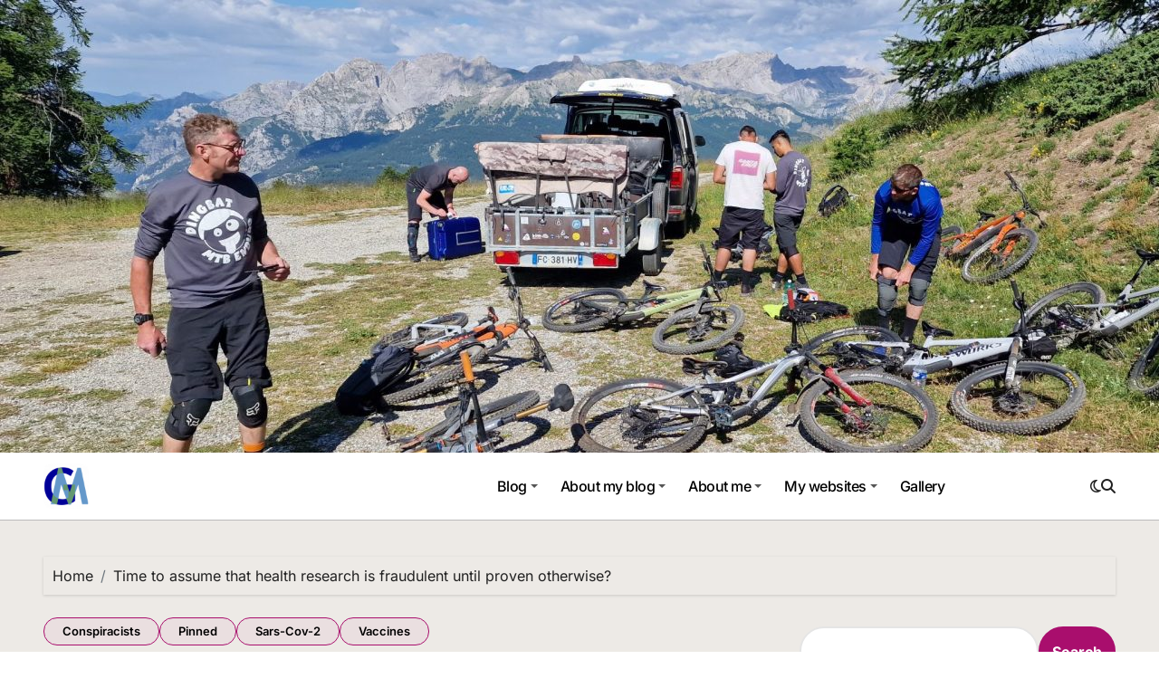

--- FILE ---
content_type: text/html; charset=UTF-8
request_url: https://gilesmorris.me/my-blog/time-to-assume-that-health-research-is-fraudulent-until-proven-otherwise/
body_size: 23544
content:
<!-- =========================
  Page Breadcrumb   
============================== -->
<!DOCTYPE html>
<html lang="en-GB">
<head>
<meta charset="UTF-8">
<meta name="viewport" content="width=device-width, initial-scale=1">
<link rel="profile" href="http://gmpg.org/xfn/11">
<title>Time to assume that health research is fraudulent until proven otherwise? &#8211; Giles&#039;s Blog</title>
<meta name='robots' content='max-image-preview:large' />
<link rel='dns-prefetch' href='//www.googletagmanager.com' />
<link rel='dns-prefetch' href='//pagead2.googlesyndication.com' />
<link rel="alternate" type="application/rss+xml" title="Giles&#039;s Blog &raquo; Feed" href="https://gilesmorris.me/feed/" />
<link rel="alternate" type="application/rss+xml" title="Giles&#039;s Blog &raquo; Comments Feed" href="https://gilesmorris.me/comments/feed/" />
<link rel="alternate" title="oEmbed (JSON)" type="application/json+oembed" href="https://gilesmorris.me/wp-json/oembed/1.0/embed?url=https%3A%2F%2Fgilesmorris.me%2Fmy-blog%2Ftime-to-assume-that-health-research-is-fraudulent-until-proven-otherwise%2F" />
<link rel="alternate" title="oEmbed (XML)" type="text/xml+oembed" href="https://gilesmorris.me/wp-json/oembed/1.0/embed?url=https%3A%2F%2Fgilesmorris.me%2Fmy-blog%2Ftime-to-assume-that-health-research-is-fraudulent-until-proven-otherwise%2F&#038;format=xml" />
<style id='wp-img-auto-sizes-contain-inline-css' type='text/css'>
img:is([sizes=auto i],[sizes^="auto," i]){contain-intrinsic-size:3000px 1500px}
/*# sourceURL=wp-img-auto-sizes-contain-inline-css */
</style>
<link rel='stylesheet' id='blogdata-theme-fonts-css' href='https://gilesmorris.me/wp-content/fonts/6eb1291abb71cb97c45945cf6ba37535.css?ver=20201110' type='text/css' media='all' />
<style id='wp-emoji-styles-inline-css' type='text/css'>

	img.wp-smiley, img.emoji {
		display: inline !important;
		border: none !important;
		box-shadow: none !important;
		height: 1em !important;
		width: 1em !important;
		margin: 0 0.07em !important;
		vertical-align: -0.1em !important;
		background: none !important;
		padding: 0 !important;
	}
/*# sourceURL=wp-emoji-styles-inline-css */
</style>
<style id='wp-block-library-inline-css' type='text/css'>
:root{--wp-block-synced-color:#7a00df;--wp-block-synced-color--rgb:122,0,223;--wp-bound-block-color:var(--wp-block-synced-color);--wp-editor-canvas-background:#ddd;--wp-admin-theme-color:#007cba;--wp-admin-theme-color--rgb:0,124,186;--wp-admin-theme-color-darker-10:#006ba1;--wp-admin-theme-color-darker-10--rgb:0,107,160.5;--wp-admin-theme-color-darker-20:#005a87;--wp-admin-theme-color-darker-20--rgb:0,90,135;--wp-admin-border-width-focus:2px}@media (min-resolution:192dpi){:root{--wp-admin-border-width-focus:1.5px}}.wp-element-button{cursor:pointer}:root .has-very-light-gray-background-color{background-color:#eee}:root .has-very-dark-gray-background-color{background-color:#313131}:root .has-very-light-gray-color{color:#eee}:root .has-very-dark-gray-color{color:#313131}:root .has-vivid-green-cyan-to-vivid-cyan-blue-gradient-background{background:linear-gradient(135deg,#00d084,#0693e3)}:root .has-purple-crush-gradient-background{background:linear-gradient(135deg,#34e2e4,#4721fb 50%,#ab1dfe)}:root .has-hazy-dawn-gradient-background{background:linear-gradient(135deg,#faaca8,#dad0ec)}:root .has-subdued-olive-gradient-background{background:linear-gradient(135deg,#fafae1,#67a671)}:root .has-atomic-cream-gradient-background{background:linear-gradient(135deg,#fdd79a,#004a59)}:root .has-nightshade-gradient-background{background:linear-gradient(135deg,#330968,#31cdcf)}:root .has-midnight-gradient-background{background:linear-gradient(135deg,#020381,#2874fc)}:root{--wp--preset--font-size--normal:16px;--wp--preset--font-size--huge:42px}.has-regular-font-size{font-size:1em}.has-larger-font-size{font-size:2.625em}.has-normal-font-size{font-size:var(--wp--preset--font-size--normal)}.has-huge-font-size{font-size:var(--wp--preset--font-size--huge)}.has-text-align-center{text-align:center}.has-text-align-left{text-align:left}.has-text-align-right{text-align:right}.has-fit-text{white-space:nowrap!important}#end-resizable-editor-section{display:none}.aligncenter{clear:both}.items-justified-left{justify-content:flex-start}.items-justified-center{justify-content:center}.items-justified-right{justify-content:flex-end}.items-justified-space-between{justify-content:space-between}.screen-reader-text{border:0;clip-path:inset(50%);height:1px;margin:-1px;overflow:hidden;padding:0;position:absolute;width:1px;word-wrap:normal!important}.screen-reader-text:focus{background-color:#ddd;clip-path:none;color:#444;display:block;font-size:1em;height:auto;left:5px;line-height:normal;padding:15px 23px 14px;text-decoration:none;top:5px;width:auto;z-index:100000}html :where(.has-border-color){border-style:solid}html :where([style*=border-top-color]){border-top-style:solid}html :where([style*=border-right-color]){border-right-style:solid}html :where([style*=border-bottom-color]){border-bottom-style:solid}html :where([style*=border-left-color]){border-left-style:solid}html :where([style*=border-width]){border-style:solid}html :where([style*=border-top-width]){border-top-style:solid}html :where([style*=border-right-width]){border-right-style:solid}html :where([style*=border-bottom-width]){border-bottom-style:solid}html :where([style*=border-left-width]){border-left-style:solid}html :where(img[class*=wp-image-]){height:auto;max-width:100%}:where(figure){margin:0 0 1em}html :where(.is-position-sticky){--wp-admin--admin-bar--position-offset:var(--wp-admin--admin-bar--height,0px)}@media screen and (max-width:600px){html :where(.is-position-sticky){--wp-admin--admin-bar--position-offset:0px}}

/*# sourceURL=wp-block-library-inline-css */
</style><style id='wp-block-archives-inline-css' type='text/css'>
.wp-block-archives{box-sizing:border-box}.wp-block-archives-dropdown label{display:block}
/*# sourceURL=https://gilesmorris.me/wp-includes/blocks/archives/style.min.css */
</style>
<style id='wp-block-categories-inline-css' type='text/css'>
.wp-block-categories{box-sizing:border-box}.wp-block-categories.alignleft{margin-right:2em}.wp-block-categories.alignright{margin-left:2em}.wp-block-categories.wp-block-categories-dropdown.aligncenter{text-align:center}.wp-block-categories .wp-block-categories__label{display:block;width:100%}
/*# sourceURL=https://gilesmorris.me/wp-includes/blocks/categories/style.min.css */
</style>
<style id='wp-block-heading-inline-css' type='text/css'>
h1:where(.wp-block-heading).has-background,h2:where(.wp-block-heading).has-background,h3:where(.wp-block-heading).has-background,h4:where(.wp-block-heading).has-background,h5:where(.wp-block-heading).has-background,h6:where(.wp-block-heading).has-background{padding:1.25em 2.375em}h1.has-text-align-left[style*=writing-mode]:where([style*=vertical-lr]),h1.has-text-align-right[style*=writing-mode]:where([style*=vertical-rl]),h2.has-text-align-left[style*=writing-mode]:where([style*=vertical-lr]),h2.has-text-align-right[style*=writing-mode]:where([style*=vertical-rl]),h3.has-text-align-left[style*=writing-mode]:where([style*=vertical-lr]),h3.has-text-align-right[style*=writing-mode]:where([style*=vertical-rl]),h4.has-text-align-left[style*=writing-mode]:where([style*=vertical-lr]),h4.has-text-align-right[style*=writing-mode]:where([style*=vertical-rl]),h5.has-text-align-left[style*=writing-mode]:where([style*=vertical-lr]),h5.has-text-align-right[style*=writing-mode]:where([style*=vertical-rl]),h6.has-text-align-left[style*=writing-mode]:where([style*=vertical-lr]),h6.has-text-align-right[style*=writing-mode]:where([style*=vertical-rl]){rotate:180deg}
/*# sourceURL=https://gilesmorris.me/wp-includes/blocks/heading/style.min.css */
</style>
<style id='wp-block-image-inline-css' type='text/css'>
.wp-block-image>a,.wp-block-image>figure>a{display:inline-block}.wp-block-image img{box-sizing:border-box;height:auto;max-width:100%;vertical-align:bottom}@media not (prefers-reduced-motion){.wp-block-image img.hide{visibility:hidden}.wp-block-image img.show{animation:show-content-image .4s}}.wp-block-image[style*=border-radius] img,.wp-block-image[style*=border-radius]>a{border-radius:inherit}.wp-block-image.has-custom-border img{box-sizing:border-box}.wp-block-image.aligncenter{text-align:center}.wp-block-image.alignfull>a,.wp-block-image.alignwide>a{width:100%}.wp-block-image.alignfull img,.wp-block-image.alignwide img{height:auto;width:100%}.wp-block-image .aligncenter,.wp-block-image .alignleft,.wp-block-image .alignright,.wp-block-image.aligncenter,.wp-block-image.alignleft,.wp-block-image.alignright{display:table}.wp-block-image .aligncenter>figcaption,.wp-block-image .alignleft>figcaption,.wp-block-image .alignright>figcaption,.wp-block-image.aligncenter>figcaption,.wp-block-image.alignleft>figcaption,.wp-block-image.alignright>figcaption{caption-side:bottom;display:table-caption}.wp-block-image .alignleft{float:left;margin:.5em 1em .5em 0}.wp-block-image .alignright{float:right;margin:.5em 0 .5em 1em}.wp-block-image .aligncenter{margin-left:auto;margin-right:auto}.wp-block-image :where(figcaption){margin-bottom:1em;margin-top:.5em}.wp-block-image.is-style-circle-mask img{border-radius:9999px}@supports ((-webkit-mask-image:none) or (mask-image:none)) or (-webkit-mask-image:none){.wp-block-image.is-style-circle-mask img{border-radius:0;-webkit-mask-image:url('data:image/svg+xml;utf8,<svg viewBox="0 0 100 100" xmlns="http://www.w3.org/2000/svg"><circle cx="50" cy="50" r="50"/></svg>');mask-image:url('data:image/svg+xml;utf8,<svg viewBox="0 0 100 100" xmlns="http://www.w3.org/2000/svg"><circle cx="50" cy="50" r="50"/></svg>');mask-mode:alpha;-webkit-mask-position:center;mask-position:center;-webkit-mask-repeat:no-repeat;mask-repeat:no-repeat;-webkit-mask-size:contain;mask-size:contain}}:root :where(.wp-block-image.is-style-rounded img,.wp-block-image .is-style-rounded img){border-radius:9999px}.wp-block-image figure{margin:0}.wp-lightbox-container{display:flex;flex-direction:column;position:relative}.wp-lightbox-container img{cursor:zoom-in}.wp-lightbox-container img:hover+button{opacity:1}.wp-lightbox-container button{align-items:center;backdrop-filter:blur(16px) saturate(180%);background-color:#5a5a5a40;border:none;border-radius:4px;cursor:zoom-in;display:flex;height:20px;justify-content:center;opacity:0;padding:0;position:absolute;right:16px;text-align:center;top:16px;width:20px;z-index:100}@media not (prefers-reduced-motion){.wp-lightbox-container button{transition:opacity .2s ease}}.wp-lightbox-container button:focus-visible{outline:3px auto #5a5a5a40;outline:3px auto -webkit-focus-ring-color;outline-offset:3px}.wp-lightbox-container button:hover{cursor:pointer;opacity:1}.wp-lightbox-container button:focus{opacity:1}.wp-lightbox-container button:focus,.wp-lightbox-container button:hover,.wp-lightbox-container button:not(:hover):not(:active):not(.has-background){background-color:#5a5a5a40;border:none}.wp-lightbox-overlay{box-sizing:border-box;cursor:zoom-out;height:100vh;left:0;overflow:hidden;position:fixed;top:0;visibility:hidden;width:100%;z-index:100000}.wp-lightbox-overlay .close-button{align-items:center;cursor:pointer;display:flex;justify-content:center;min-height:40px;min-width:40px;padding:0;position:absolute;right:calc(env(safe-area-inset-right) + 16px);top:calc(env(safe-area-inset-top) + 16px);z-index:5000000}.wp-lightbox-overlay .close-button:focus,.wp-lightbox-overlay .close-button:hover,.wp-lightbox-overlay .close-button:not(:hover):not(:active):not(.has-background){background:none;border:none}.wp-lightbox-overlay .lightbox-image-container{height:var(--wp--lightbox-container-height);left:50%;overflow:hidden;position:absolute;top:50%;transform:translate(-50%,-50%);transform-origin:top left;width:var(--wp--lightbox-container-width);z-index:9999999999}.wp-lightbox-overlay .wp-block-image{align-items:center;box-sizing:border-box;display:flex;height:100%;justify-content:center;margin:0;position:relative;transform-origin:0 0;width:100%;z-index:3000000}.wp-lightbox-overlay .wp-block-image img{height:var(--wp--lightbox-image-height);min-height:var(--wp--lightbox-image-height);min-width:var(--wp--lightbox-image-width);width:var(--wp--lightbox-image-width)}.wp-lightbox-overlay .wp-block-image figcaption{display:none}.wp-lightbox-overlay button{background:none;border:none}.wp-lightbox-overlay .scrim{background-color:#fff;height:100%;opacity:.9;position:absolute;width:100%;z-index:2000000}.wp-lightbox-overlay.active{visibility:visible}@media not (prefers-reduced-motion){.wp-lightbox-overlay.active{animation:turn-on-visibility .25s both}.wp-lightbox-overlay.active img{animation:turn-on-visibility .35s both}.wp-lightbox-overlay.show-closing-animation:not(.active){animation:turn-off-visibility .35s both}.wp-lightbox-overlay.show-closing-animation:not(.active) img{animation:turn-off-visibility .25s both}.wp-lightbox-overlay.zoom.active{animation:none;opacity:1;visibility:visible}.wp-lightbox-overlay.zoom.active .lightbox-image-container{animation:lightbox-zoom-in .4s}.wp-lightbox-overlay.zoom.active .lightbox-image-container img{animation:none}.wp-lightbox-overlay.zoom.active .scrim{animation:turn-on-visibility .4s forwards}.wp-lightbox-overlay.zoom.show-closing-animation:not(.active){animation:none}.wp-lightbox-overlay.zoom.show-closing-animation:not(.active) .lightbox-image-container{animation:lightbox-zoom-out .4s}.wp-lightbox-overlay.zoom.show-closing-animation:not(.active) .lightbox-image-container img{animation:none}.wp-lightbox-overlay.zoom.show-closing-animation:not(.active) .scrim{animation:turn-off-visibility .4s forwards}}@keyframes show-content-image{0%{visibility:hidden}99%{visibility:hidden}to{visibility:visible}}@keyframes turn-on-visibility{0%{opacity:0}to{opacity:1}}@keyframes turn-off-visibility{0%{opacity:1;visibility:visible}99%{opacity:0;visibility:visible}to{opacity:0;visibility:hidden}}@keyframes lightbox-zoom-in{0%{transform:translate(calc((-100vw + var(--wp--lightbox-scrollbar-width))/2 + var(--wp--lightbox-initial-left-position)),calc(-50vh + var(--wp--lightbox-initial-top-position))) scale(var(--wp--lightbox-scale))}to{transform:translate(-50%,-50%) scale(1)}}@keyframes lightbox-zoom-out{0%{transform:translate(-50%,-50%) scale(1);visibility:visible}99%{visibility:visible}to{transform:translate(calc((-100vw + var(--wp--lightbox-scrollbar-width))/2 + var(--wp--lightbox-initial-left-position)),calc(-50vh + var(--wp--lightbox-initial-top-position))) scale(var(--wp--lightbox-scale));visibility:hidden}}
/*# sourceURL=https://gilesmorris.me/wp-includes/blocks/image/style.min.css */
</style>
<style id='wp-block-image-theme-inline-css' type='text/css'>
:root :where(.wp-block-image figcaption){color:#555;font-size:13px;text-align:center}.is-dark-theme :root :where(.wp-block-image figcaption){color:#ffffffa6}.wp-block-image{margin:0 0 1em}
/*# sourceURL=https://gilesmorris.me/wp-includes/blocks/image/theme.min.css */
</style>
<style id='wp-block-latest-comments-inline-css' type='text/css'>
ol.wp-block-latest-comments{box-sizing:border-box;margin-left:0}:where(.wp-block-latest-comments:not([style*=line-height] .wp-block-latest-comments__comment)){line-height:1.1}:where(.wp-block-latest-comments:not([style*=line-height] .wp-block-latest-comments__comment-excerpt p)){line-height:1.8}.has-dates :where(.wp-block-latest-comments:not([style*=line-height])),.has-excerpts :where(.wp-block-latest-comments:not([style*=line-height])){line-height:1.5}.wp-block-latest-comments .wp-block-latest-comments{padding-left:0}.wp-block-latest-comments__comment{list-style:none;margin-bottom:1em}.has-avatars .wp-block-latest-comments__comment{list-style:none;min-height:2.25em}.has-avatars .wp-block-latest-comments__comment .wp-block-latest-comments__comment-excerpt,.has-avatars .wp-block-latest-comments__comment .wp-block-latest-comments__comment-meta{margin-left:3.25em}.wp-block-latest-comments__comment-excerpt p{font-size:.875em;margin:.36em 0 1.4em}.wp-block-latest-comments__comment-date{display:block;font-size:.75em}.wp-block-latest-comments .avatar,.wp-block-latest-comments__comment-avatar{border-radius:1.5em;display:block;float:left;height:2.5em;margin-right:.75em;width:2.5em}.wp-block-latest-comments[class*=-font-size] a,.wp-block-latest-comments[style*=font-size] a{font-size:inherit}
/*# sourceURL=https://gilesmorris.me/wp-includes/blocks/latest-comments/style.min.css */
</style>
<style id='wp-block-latest-posts-inline-css' type='text/css'>
.wp-block-latest-posts{box-sizing:border-box}.wp-block-latest-posts.alignleft{margin-right:2em}.wp-block-latest-posts.alignright{margin-left:2em}.wp-block-latest-posts.wp-block-latest-posts__list{list-style:none}.wp-block-latest-posts.wp-block-latest-posts__list li{clear:both;overflow-wrap:break-word}.wp-block-latest-posts.is-grid{display:flex;flex-wrap:wrap}.wp-block-latest-posts.is-grid li{margin:0 1.25em 1.25em 0;width:100%}@media (min-width:600px){.wp-block-latest-posts.columns-2 li{width:calc(50% - .625em)}.wp-block-latest-posts.columns-2 li:nth-child(2n){margin-right:0}.wp-block-latest-posts.columns-3 li{width:calc(33.33333% - .83333em)}.wp-block-latest-posts.columns-3 li:nth-child(3n){margin-right:0}.wp-block-latest-posts.columns-4 li{width:calc(25% - .9375em)}.wp-block-latest-posts.columns-4 li:nth-child(4n){margin-right:0}.wp-block-latest-posts.columns-5 li{width:calc(20% - 1em)}.wp-block-latest-posts.columns-5 li:nth-child(5n){margin-right:0}.wp-block-latest-posts.columns-6 li{width:calc(16.66667% - 1.04167em)}.wp-block-latest-posts.columns-6 li:nth-child(6n){margin-right:0}}:root :where(.wp-block-latest-posts.is-grid){padding:0}:root :where(.wp-block-latest-posts.wp-block-latest-posts__list){padding-left:0}.wp-block-latest-posts__post-author,.wp-block-latest-posts__post-date{display:block;font-size:.8125em}.wp-block-latest-posts__post-excerpt,.wp-block-latest-posts__post-full-content{margin-bottom:1em;margin-top:.5em}.wp-block-latest-posts__featured-image a{display:inline-block}.wp-block-latest-posts__featured-image img{height:auto;max-width:100%;width:auto}.wp-block-latest-posts__featured-image.alignleft{float:left;margin-right:1em}.wp-block-latest-posts__featured-image.alignright{float:right;margin-left:1em}.wp-block-latest-posts__featured-image.aligncenter{margin-bottom:1em;text-align:center}
/*# sourceURL=https://gilesmorris.me/wp-includes/blocks/latest-posts/style.min.css */
</style>
<style id='wp-block-search-inline-css' type='text/css'>
.wp-block-search__button{margin-left:10px;word-break:normal}.wp-block-search__button.has-icon{line-height:0}.wp-block-search__button svg{height:1.25em;min-height:24px;min-width:24px;width:1.25em;fill:currentColor;vertical-align:text-bottom}:where(.wp-block-search__button){border:1px solid #ccc;padding:6px 10px}.wp-block-search__inside-wrapper{display:flex;flex:auto;flex-wrap:nowrap;max-width:100%}.wp-block-search__label{width:100%}.wp-block-search.wp-block-search__button-only .wp-block-search__button{box-sizing:border-box;display:flex;flex-shrink:0;justify-content:center;margin-left:0;max-width:100%}.wp-block-search.wp-block-search__button-only .wp-block-search__inside-wrapper{min-width:0!important;transition-property:width}.wp-block-search.wp-block-search__button-only .wp-block-search__input{flex-basis:100%;transition-duration:.3s}.wp-block-search.wp-block-search__button-only.wp-block-search__searchfield-hidden,.wp-block-search.wp-block-search__button-only.wp-block-search__searchfield-hidden .wp-block-search__inside-wrapper{overflow:hidden}.wp-block-search.wp-block-search__button-only.wp-block-search__searchfield-hidden .wp-block-search__input{border-left-width:0!important;border-right-width:0!important;flex-basis:0;flex-grow:0;margin:0;min-width:0!important;padding-left:0!important;padding-right:0!important;width:0!important}:where(.wp-block-search__input){appearance:none;border:1px solid #949494;flex-grow:1;font-family:inherit;font-size:inherit;font-style:inherit;font-weight:inherit;letter-spacing:inherit;line-height:inherit;margin-left:0;margin-right:0;min-width:3rem;padding:8px;text-decoration:unset!important;text-transform:inherit}:where(.wp-block-search__button-inside .wp-block-search__inside-wrapper){background-color:#fff;border:1px solid #949494;box-sizing:border-box;padding:4px}:where(.wp-block-search__button-inside .wp-block-search__inside-wrapper) .wp-block-search__input{border:none;border-radius:0;padding:0 4px}:where(.wp-block-search__button-inside .wp-block-search__inside-wrapper) .wp-block-search__input:focus{outline:none}:where(.wp-block-search__button-inside .wp-block-search__inside-wrapper) :where(.wp-block-search__button){padding:4px 8px}.wp-block-search.aligncenter .wp-block-search__inside-wrapper{margin:auto}.wp-block[data-align=right] .wp-block-search.wp-block-search__button-only .wp-block-search__inside-wrapper{float:right}
/*# sourceURL=https://gilesmorris.me/wp-includes/blocks/search/style.min.css */
</style>
<style id='wp-block-search-theme-inline-css' type='text/css'>
.wp-block-search .wp-block-search__label{font-weight:700}.wp-block-search__button{border:1px solid #ccc;padding:.375em .625em}
/*# sourceURL=https://gilesmorris.me/wp-includes/blocks/search/theme.min.css */
</style>
<style id='wp-block-video-inline-css' type='text/css'>
.wp-block-video{box-sizing:border-box}.wp-block-video video{height:auto;vertical-align:middle;width:100%}@supports (position:sticky){.wp-block-video [poster]{object-fit:cover}}.wp-block-video.aligncenter{text-align:center}.wp-block-video :where(figcaption){margin-bottom:1em;margin-top:.5em}
/*# sourceURL=https://gilesmorris.me/wp-includes/blocks/video/style.min.css */
</style>
<style id='wp-block-video-theme-inline-css' type='text/css'>
.wp-block-video :where(figcaption){color:#555;font-size:13px;text-align:center}.is-dark-theme .wp-block-video :where(figcaption){color:#ffffffa6}.wp-block-video{margin:0 0 1em}
/*# sourceURL=https://gilesmorris.me/wp-includes/blocks/video/theme.min.css */
</style>
<style id='wp-block-group-inline-css' type='text/css'>
.wp-block-group{box-sizing:border-box}:where(.wp-block-group.wp-block-group-is-layout-constrained){position:relative}
/*# sourceURL=https://gilesmorris.me/wp-includes/blocks/group/style.min.css */
</style>
<style id='wp-block-group-theme-inline-css' type='text/css'>
:where(.wp-block-group.has-background){padding:1.25em 2.375em}
/*# sourceURL=https://gilesmorris.me/wp-includes/blocks/group/theme.min.css */
</style>
<style id='wp-block-paragraph-inline-css' type='text/css'>
.is-small-text{font-size:.875em}.is-regular-text{font-size:1em}.is-large-text{font-size:2.25em}.is-larger-text{font-size:3em}.has-drop-cap:not(:focus):first-letter{float:left;font-size:8.4em;font-style:normal;font-weight:100;line-height:.68;margin:.05em .1em 0 0;text-transform:uppercase}body.rtl .has-drop-cap:not(:focus):first-letter{float:none;margin-left:.1em}p.has-drop-cap.has-background{overflow:hidden}:root :where(p.has-background){padding:1.25em 2.375em}:where(p.has-text-color:not(.has-link-color)) a{color:inherit}p.has-text-align-left[style*="writing-mode:vertical-lr"],p.has-text-align-right[style*="writing-mode:vertical-rl"]{rotate:180deg}
/*# sourceURL=https://gilesmorris.me/wp-includes/blocks/paragraph/style.min.css */
</style>
<style id='wp-block-quote-inline-css' type='text/css'>
.wp-block-quote{box-sizing:border-box;overflow-wrap:break-word}.wp-block-quote.is-large:where(:not(.is-style-plain)),.wp-block-quote.is-style-large:where(:not(.is-style-plain)){margin-bottom:1em;padding:0 1em}.wp-block-quote.is-large:where(:not(.is-style-plain)) p,.wp-block-quote.is-style-large:where(:not(.is-style-plain)) p{font-size:1.5em;font-style:italic;line-height:1.6}.wp-block-quote.is-large:where(:not(.is-style-plain)) cite,.wp-block-quote.is-large:where(:not(.is-style-plain)) footer,.wp-block-quote.is-style-large:where(:not(.is-style-plain)) cite,.wp-block-quote.is-style-large:where(:not(.is-style-plain)) footer{font-size:1.125em;text-align:right}.wp-block-quote>cite{display:block}
/*# sourceURL=https://gilesmorris.me/wp-includes/blocks/quote/style.min.css */
</style>
<style id='wp-block-quote-theme-inline-css' type='text/css'>
.wp-block-quote{border-left:.25em solid;margin:0 0 1.75em;padding-left:1em}.wp-block-quote cite,.wp-block-quote footer{color:currentColor;font-size:.8125em;font-style:normal;position:relative}.wp-block-quote:where(.has-text-align-right){border-left:none;border-right:.25em solid;padding-left:0;padding-right:1em}.wp-block-quote:where(.has-text-align-center){border:none;padding-left:0}.wp-block-quote.is-large,.wp-block-quote.is-style-large,.wp-block-quote:where(.is-style-plain){border:none}
/*# sourceURL=https://gilesmorris.me/wp-includes/blocks/quote/theme.min.css */
</style>
<style id='global-styles-inline-css' type='text/css'>
:root{--wp--preset--aspect-ratio--square: 1;--wp--preset--aspect-ratio--4-3: 4/3;--wp--preset--aspect-ratio--3-4: 3/4;--wp--preset--aspect-ratio--3-2: 3/2;--wp--preset--aspect-ratio--2-3: 2/3;--wp--preset--aspect-ratio--16-9: 16/9;--wp--preset--aspect-ratio--9-16: 9/16;--wp--preset--color--black: #000000;--wp--preset--color--cyan-bluish-gray: #abb8c3;--wp--preset--color--white: #ffffff;--wp--preset--color--pale-pink: #f78da7;--wp--preset--color--vivid-red: #cf2e2e;--wp--preset--color--luminous-vivid-orange: #ff6900;--wp--preset--color--luminous-vivid-amber: #fcb900;--wp--preset--color--light-green-cyan: #7bdcb5;--wp--preset--color--vivid-green-cyan: #00d084;--wp--preset--color--pale-cyan-blue: #8ed1fc;--wp--preset--color--vivid-cyan-blue: #0693e3;--wp--preset--color--vivid-purple: #9b51e0;--wp--preset--gradient--vivid-cyan-blue-to-vivid-purple: linear-gradient(135deg,rgb(6,147,227) 0%,rgb(155,81,224) 100%);--wp--preset--gradient--light-green-cyan-to-vivid-green-cyan: linear-gradient(135deg,rgb(122,220,180) 0%,rgb(0,208,130) 100%);--wp--preset--gradient--luminous-vivid-amber-to-luminous-vivid-orange: linear-gradient(135deg,rgb(252,185,0) 0%,rgb(255,105,0) 100%);--wp--preset--gradient--luminous-vivid-orange-to-vivid-red: linear-gradient(135deg,rgb(255,105,0) 0%,rgb(207,46,46) 100%);--wp--preset--gradient--very-light-gray-to-cyan-bluish-gray: linear-gradient(135deg,rgb(238,238,238) 0%,rgb(169,184,195) 100%);--wp--preset--gradient--cool-to-warm-spectrum: linear-gradient(135deg,rgb(74,234,220) 0%,rgb(151,120,209) 20%,rgb(207,42,186) 40%,rgb(238,44,130) 60%,rgb(251,105,98) 80%,rgb(254,248,76) 100%);--wp--preset--gradient--blush-light-purple: linear-gradient(135deg,rgb(255,206,236) 0%,rgb(152,150,240) 100%);--wp--preset--gradient--blush-bordeaux: linear-gradient(135deg,rgb(254,205,165) 0%,rgb(254,45,45) 50%,rgb(107,0,62) 100%);--wp--preset--gradient--luminous-dusk: linear-gradient(135deg,rgb(255,203,112) 0%,rgb(199,81,192) 50%,rgb(65,88,208) 100%);--wp--preset--gradient--pale-ocean: linear-gradient(135deg,rgb(255,245,203) 0%,rgb(182,227,212) 50%,rgb(51,167,181) 100%);--wp--preset--gradient--electric-grass: linear-gradient(135deg,rgb(202,248,128) 0%,rgb(113,206,126) 100%);--wp--preset--gradient--midnight: linear-gradient(135deg,rgb(2,3,129) 0%,rgb(40,116,252) 100%);--wp--preset--font-size--small: 13px;--wp--preset--font-size--medium: 20px;--wp--preset--font-size--large: 36px;--wp--preset--font-size--x-large: 42px;--wp--preset--spacing--20: 0.44rem;--wp--preset--spacing--30: 0.67rem;--wp--preset--spacing--40: 1rem;--wp--preset--spacing--50: 1.5rem;--wp--preset--spacing--60: 2.25rem;--wp--preset--spacing--70: 3.38rem;--wp--preset--spacing--80: 5.06rem;--wp--preset--shadow--natural: 6px 6px 9px rgba(0, 0, 0, 0.2);--wp--preset--shadow--deep: 12px 12px 50px rgba(0, 0, 0, 0.4);--wp--preset--shadow--sharp: 6px 6px 0px rgba(0, 0, 0, 0.2);--wp--preset--shadow--outlined: 6px 6px 0px -3px rgb(255, 255, 255), 6px 6px rgb(0, 0, 0);--wp--preset--shadow--crisp: 6px 6px 0px rgb(0, 0, 0);}:root :where(.is-layout-flow) > :first-child{margin-block-start: 0;}:root :where(.is-layout-flow) > :last-child{margin-block-end: 0;}:root :where(.is-layout-flow) > *{margin-block-start: 24px;margin-block-end: 0;}:root :where(.is-layout-constrained) > :first-child{margin-block-start: 0;}:root :where(.is-layout-constrained) > :last-child{margin-block-end: 0;}:root :where(.is-layout-constrained) > *{margin-block-start: 24px;margin-block-end: 0;}:root :where(.is-layout-flex){gap: 24px;}:root :where(.is-layout-grid){gap: 24px;}body .is-layout-flex{display: flex;}.is-layout-flex{flex-wrap: wrap;align-items: center;}.is-layout-flex > :is(*, div){margin: 0;}body .is-layout-grid{display: grid;}.is-layout-grid > :is(*, div){margin: 0;}.has-black-color{color: var(--wp--preset--color--black) !important;}.has-cyan-bluish-gray-color{color: var(--wp--preset--color--cyan-bluish-gray) !important;}.has-white-color{color: var(--wp--preset--color--white) !important;}.has-pale-pink-color{color: var(--wp--preset--color--pale-pink) !important;}.has-vivid-red-color{color: var(--wp--preset--color--vivid-red) !important;}.has-luminous-vivid-orange-color{color: var(--wp--preset--color--luminous-vivid-orange) !important;}.has-luminous-vivid-amber-color{color: var(--wp--preset--color--luminous-vivid-amber) !important;}.has-light-green-cyan-color{color: var(--wp--preset--color--light-green-cyan) !important;}.has-vivid-green-cyan-color{color: var(--wp--preset--color--vivid-green-cyan) !important;}.has-pale-cyan-blue-color{color: var(--wp--preset--color--pale-cyan-blue) !important;}.has-vivid-cyan-blue-color{color: var(--wp--preset--color--vivid-cyan-blue) !important;}.has-vivid-purple-color{color: var(--wp--preset--color--vivid-purple) !important;}.has-black-background-color{background-color: var(--wp--preset--color--black) !important;}.has-cyan-bluish-gray-background-color{background-color: var(--wp--preset--color--cyan-bluish-gray) !important;}.has-white-background-color{background-color: var(--wp--preset--color--white) !important;}.has-pale-pink-background-color{background-color: var(--wp--preset--color--pale-pink) !important;}.has-vivid-red-background-color{background-color: var(--wp--preset--color--vivid-red) !important;}.has-luminous-vivid-orange-background-color{background-color: var(--wp--preset--color--luminous-vivid-orange) !important;}.has-luminous-vivid-amber-background-color{background-color: var(--wp--preset--color--luminous-vivid-amber) !important;}.has-light-green-cyan-background-color{background-color: var(--wp--preset--color--light-green-cyan) !important;}.has-vivid-green-cyan-background-color{background-color: var(--wp--preset--color--vivid-green-cyan) !important;}.has-pale-cyan-blue-background-color{background-color: var(--wp--preset--color--pale-cyan-blue) !important;}.has-vivid-cyan-blue-background-color{background-color: var(--wp--preset--color--vivid-cyan-blue) !important;}.has-vivid-purple-background-color{background-color: var(--wp--preset--color--vivid-purple) !important;}.has-black-border-color{border-color: var(--wp--preset--color--black) !important;}.has-cyan-bluish-gray-border-color{border-color: var(--wp--preset--color--cyan-bluish-gray) !important;}.has-white-border-color{border-color: var(--wp--preset--color--white) !important;}.has-pale-pink-border-color{border-color: var(--wp--preset--color--pale-pink) !important;}.has-vivid-red-border-color{border-color: var(--wp--preset--color--vivid-red) !important;}.has-luminous-vivid-orange-border-color{border-color: var(--wp--preset--color--luminous-vivid-orange) !important;}.has-luminous-vivid-amber-border-color{border-color: var(--wp--preset--color--luminous-vivid-amber) !important;}.has-light-green-cyan-border-color{border-color: var(--wp--preset--color--light-green-cyan) !important;}.has-vivid-green-cyan-border-color{border-color: var(--wp--preset--color--vivid-green-cyan) !important;}.has-pale-cyan-blue-border-color{border-color: var(--wp--preset--color--pale-cyan-blue) !important;}.has-vivid-cyan-blue-border-color{border-color: var(--wp--preset--color--vivid-cyan-blue) !important;}.has-vivid-purple-border-color{border-color: var(--wp--preset--color--vivid-purple) !important;}.has-vivid-cyan-blue-to-vivid-purple-gradient-background{background: var(--wp--preset--gradient--vivid-cyan-blue-to-vivid-purple) !important;}.has-light-green-cyan-to-vivid-green-cyan-gradient-background{background: var(--wp--preset--gradient--light-green-cyan-to-vivid-green-cyan) !important;}.has-luminous-vivid-amber-to-luminous-vivid-orange-gradient-background{background: var(--wp--preset--gradient--luminous-vivid-amber-to-luminous-vivid-orange) !important;}.has-luminous-vivid-orange-to-vivid-red-gradient-background{background: var(--wp--preset--gradient--luminous-vivid-orange-to-vivid-red) !important;}.has-very-light-gray-to-cyan-bluish-gray-gradient-background{background: var(--wp--preset--gradient--very-light-gray-to-cyan-bluish-gray) !important;}.has-cool-to-warm-spectrum-gradient-background{background: var(--wp--preset--gradient--cool-to-warm-spectrum) !important;}.has-blush-light-purple-gradient-background{background: var(--wp--preset--gradient--blush-light-purple) !important;}.has-blush-bordeaux-gradient-background{background: var(--wp--preset--gradient--blush-bordeaux) !important;}.has-luminous-dusk-gradient-background{background: var(--wp--preset--gradient--luminous-dusk) !important;}.has-pale-ocean-gradient-background{background: var(--wp--preset--gradient--pale-ocean) !important;}.has-electric-grass-gradient-background{background: var(--wp--preset--gradient--electric-grass) !important;}.has-midnight-gradient-background{background: var(--wp--preset--gradient--midnight) !important;}.has-small-font-size{font-size: var(--wp--preset--font-size--small) !important;}.has-medium-font-size{font-size: var(--wp--preset--font-size--medium) !important;}.has-large-font-size{font-size: var(--wp--preset--font-size--large) !important;}.has-x-large-font-size{font-size: var(--wp--preset--font-size--x-large) !important;}
/*# sourceURL=global-styles-inline-css */
</style>

<style id='classic-theme-styles-inline-css' type='text/css'>
/*! This file is auto-generated */
.wp-block-button__link{color:#fff;background-color:#32373c;border-radius:9999px;box-shadow:none;text-decoration:none;padding:calc(.667em + 2px) calc(1.333em + 2px);font-size:1.125em}.wp-block-file__button{background:#32373c;color:#fff;text-decoration:none}
/*# sourceURL=/wp-includes/css/classic-themes.min.css */
</style>
<link rel='stylesheet' id='all-css-css' href='https://gilesmorris.me/wp-content/themes/blogdata/css/all.css?ver=6.9' type='text/css' media='all' />
<link rel='stylesheet' id='dark-css' href='https://gilesmorris.me/wp-content/themes/blogdata/css/colors/dark.css?ver=6.9' type='text/css' media='all' />
<link rel='stylesheet' id='core-css' href='https://gilesmorris.me/wp-content/themes/blogdata/css/core.css?ver=6.9' type='text/css' media='all' />
<link rel='stylesheet' id='blogdata-style-css' href='https://gilesmorris.me/wp-content/themes/blogdata/style.css?ver=6.9' type='text/css' media='all' />
<style id='blogdata-style-inline-css' type='text/css'>
.site-branding-text .site-title a { font-size: 22px;} .bs-menu-full .navbar-brand img { width: 50px;} .header-image-section .overlay { height: 500px;} 
/*# sourceURL=blogdata-style-inline-css */
</style>
<link rel='stylesheet' id='wp-core-css' href='https://gilesmorris.me/wp-content/themes/blogdata/css/wp-core.css?ver=6.9' type='text/css' media='all' />
<link rel='stylesheet' id='woocommerce-css-css' href='https://gilesmorris.me/wp-content/themes/blogdata/css/woo.css?ver=6.9' type='text/css' media='all' />
<link rel='stylesheet' id='default-css' href='https://gilesmorris.me/wp-content/themes/blogdata/css/colors/default.css?ver=6.9' type='text/css' media='all' />
<link rel='stylesheet' id='swiper-bundle-css-css' href='https://gilesmorris.me/wp-content/themes/blogdata/css/swiper-bundle.css?ver=6.9' type='text/css' media='all' />
<link rel='stylesheet' id='menu-core-css-css' href='https://gilesmorris.me/wp-content/themes/blogdata/css/sm-core-css.css?ver=6.9' type='text/css' media='all' />
<link rel='stylesheet' id='smartmenus-css' href='https://gilesmorris.me/wp-content/themes/blogdata/css/sm-clean.css?ver=6.9' type='text/css' media='all' />
<script type="text/javascript" src="https://gilesmorris.me/wp-includes/js/jquery/jquery.min.js?ver=3.7.1" id="jquery-core-js"></script>
<script type="text/javascript" src="https://gilesmorris.me/wp-includes/js/jquery/jquery-migrate.min.js?ver=3.4.1" id="jquery-migrate-js"></script>
<script type="text/javascript" src="https://gilesmorris.me/wp-content/themes/blogdata/js/navigation.js?ver=6.9" id="blogdata-navigation-js"></script>
<script type="text/javascript" src="https://gilesmorris.me/wp-content/themes/blogdata/js/swiper-bundle.js?ver=6.9" id="swiper-bundle-js"></script>
<script type="text/javascript" src="https://gilesmorris.me/wp-content/themes/blogdata/js/hc-sticky.js?ver=6.9" id="sticky-js-js"></script>
<script type="text/javascript" src="https://gilesmorris.me/wp-content/themes/blogdata/js/jquery.sticky.js?ver=6.9" id="sticky-header-js-js"></script>
<script type="text/javascript" src="https://gilesmorris.me/wp-content/themes/blogdata/js/jquery.smartmenus.js?ver=6.9" id="smartmenus-js-js"></script>
<script type="text/javascript" src="https://gilesmorris.me/wp-content/themes/blogdata/js/jquery.cookie.min.js?ver=6.9" id="jquery-cookie-js"></script>

<!-- Google tag (gtag.js) snippet added by Site Kit -->
<!-- Google Analytics snippet added by Site Kit -->
<script type="text/javascript" src="https://www.googletagmanager.com/gtag/js?id=G-8JVD85QJLT" id="google_gtagjs-js" async></script>
<script type="text/javascript" id="google_gtagjs-js-after">
/* <![CDATA[ */
window.dataLayer = window.dataLayer || [];function gtag(){dataLayer.push(arguments);}
gtag("set","linker",{"domains":["gilesmorris.me"]});
gtag("js", new Date());
gtag("set", "developer_id.dZTNiMT", true);
gtag("config", "G-8JVD85QJLT");
 window._googlesitekit = window._googlesitekit || {}; window._googlesitekit.throttledEvents = []; window._googlesitekit.gtagEvent = (name, data) => { var key = JSON.stringify( { name, data } ); if ( !! window._googlesitekit.throttledEvents[ key ] ) { return; } window._googlesitekit.throttledEvents[ key ] = true; setTimeout( () => { delete window._googlesitekit.throttledEvents[ key ]; }, 5 ); gtag( "event", name, { ...data, event_source: "site-kit" } ); }; 
//# sourceURL=google_gtagjs-js-after
/* ]]> */
</script>
<link rel="https://api.w.org/" href="https://gilesmorris.me/wp-json/" /><link rel="alternate" title="JSON" type="application/json" href="https://gilesmorris.me/wp-json/wp/v2/posts/2154" /><link rel="EditURI" type="application/rsd+xml" title="RSD" href="https://gilesmorris.me/xmlrpc.php?rsd" />
<meta name="generator" content="WordPress 6.9" />
<link rel="canonical" href="https://gilesmorris.me/my-blog/time-to-assume-that-health-research-is-fraudulent-until-proven-otherwise/" />
<link rel='shortlink' href='https://gilesmorris.me/?p=2154' />
<meta name="generator" content="Site Kit by Google 1.168.0" />        <style>
            .bs-blog-post p:nth-of-type(1)::first-letter {
                display: none;
            }
        </style>
    
<!-- Google AdSense meta tags added by Site Kit -->
<meta name="google-adsense-platform-account" content="ca-host-pub-2644536267352236">
<meta name="google-adsense-platform-domain" content="sitekit.withgoogle.com">
<!-- End Google AdSense meta tags added by Site Kit -->
        <style type="text/css">
            
                .site-title,
                .site-description {
                    position: absolute;
                    clip: rect(1px, 1px, 1px, 1px);
                }

                    </style>
        
<!-- Google Tag Manager snippet added by Site Kit -->
<script type="text/javascript">
/* <![CDATA[ */

			( function( w, d, s, l, i ) {
				w[l] = w[l] || [];
				w[l].push( {'gtm.start': new Date().getTime(), event: 'gtm.js'} );
				var f = d.getElementsByTagName( s )[0],
					j = d.createElement( s ), dl = l != 'dataLayer' ? '&l=' + l : '';
				j.async = true;
				j.src = 'https://www.googletagmanager.com/gtm.js?id=' + i + dl;
				f.parentNode.insertBefore( j, f );
			} )( window, document, 'script', 'dataLayer', 'GTM-MTBV8K33' );
			
/* ]]> */
</script>

<!-- End Google Tag Manager snippet added by Site Kit -->

<!-- Google AdSense snippet added by Site Kit -->
<script type="text/javascript" async="async" src="https://pagead2.googlesyndication.com/pagead/js/adsbygoogle.js?client=ca-pub-4190072359207859&amp;host=ca-host-pub-2644536267352236" crossorigin="anonymous"></script>

<!-- End Google AdSense snippet added by Site Kit -->
<link rel="icon" href="https://gilesmorris.me/wp-content/uploads/2022/07/cropped-wp-1658079287849-32x32.png" sizes="32x32" />
<link rel="icon" href="https://gilesmorris.me/wp-content/uploads/2022/07/cropped-wp-1658079287849-192x192.png" sizes="192x192" />
<link rel="apple-touch-icon" href="https://gilesmorris.me/wp-content/uploads/2022/07/cropped-wp-1658079287849-180x180.png" />
<meta name="msapplication-TileImage" content="https://gilesmorris.me/wp-content/uploads/2022/07/cropped-wp-1658079287849-270x270.png" />
</head>
<body class="wp-singular post-template-default single single-post postid-2154 single-format-standard wp-custom-logo wp-embed-responsive wp-theme-blogdata wide  ta-hide-date-author-in-list defaultcolor" >
		<!-- Google Tag Manager (noscript) snippet added by Site Kit -->
		<noscript>
			<iframe src="https://www.googletagmanager.com/ns.html?id=GTM-MTBV8K33" height="0" width="0" style="display:none;visibility:hidden"></iframe>
		</noscript>
		<!-- End Google Tag Manager (noscript) snippet added by Site Kit -->
		<div id="page" class="site">
<a class="skip-link screen-reader-text" href="#content">
Skip to content</a>

<!--wrapper-->
<div class="wrapper" id="custom-background-css">
<!--==================== Header ====================-->
      <div class="header-image-section" style="background:url('https://gilesmorris.me/wp-content/uploads/2023/08/cropped-wp-1693242417508-scaled-1.jpg') no-repeat;">
        <div class="overlay" style ="background-color:">
        </div>
      </div>
    <!--header-->
<header class="bs-default">
  <div class="clearfix"></div>
  <!-- Main Menu Area-->
    <div class="bs-menu-full sticky-header">
    <div class="inner">
      <div class="container">
        <div class="main d-flex align-center">
          <!-- logo Area-->
          <!-- logo-->
<div class="logo">
  <div class="site-logo">
      <a href="https://gilesmorris.me/" class="navbar-brand" rel="home"><img width="150" height="150" src="https://gilesmorris.me/wp-content/uploads/2022/07/cropped-cropped-wp-1658079287849-e1750108312890.png" class="custom-logo" alt="Giles&#039;s Blog" decoding="async" /></a>  </div>
      <div class="site-branding-text d-none">
        <p class="site-title"> <a href="https://gilesmorris.me/" rel="home">Giles&#039;s Blog</a></p>
        <p class="site-description">Be curious and question everything!  Fear will shackle you. Conquer it and you will not only free yourself. You will become inviolate.</p>
  </div>
</div><!-- /logo-->
          <!-- /logo Area-->
          <!-- Main Menu Area-->
           
    <div class="navbar-wp">
      <button class="menu-btn">
        <span class="icon-bar"></span>
        <span class="icon-bar"></span>
        <span class="icon-bar"></span>
      </button>
      <nav id="main-nav" class="nav-wp justify-center">
                <!-- Sample menu definition -->
        <ul id="menu-gm-menu" class="sm sm-clean"><li id="menu-item-711" class="menu-item menu-item-type-custom menu-item-object-custom menu-item-home menu-item-has-children menu-item-711 dropdown"><a class="nav-link" title="Blog" href="https://gilesmorris.me/" data-toggle="dropdown" class="dropdown-toggle">Blog </a>
<ul role="menu" class=" dropdown-menu">
	<li id="menu-item-1356" class="menu-item menu-item-type-taxonomy menu-item-object-category menu-item-1356"><a class="dropdown-item" title="Activities" href="https://gilesmorris.me/my-blog/category/activity/">Activities</a></li>
	<li id="menu-item-1357" class="menu-item menu-item-type-taxonomy menu-item-object-category menu-item-1357"><a class="dropdown-item" title="Audio" href="https://gilesmorris.me/my-blog/category/audio/">Audio</a></li>
	<li id="menu-item-1358" class="menu-item menu-item-type-taxonomy menu-item-object-category menu-item-1358"><a class="dropdown-item" title="Economics" href="https://gilesmorris.me/my-blog/category/economics/">Economics</a></li>
	<li id="menu-item-1359" class="menu-item menu-item-type-taxonomy menu-item-object-category current-post-ancestor menu-item-1359"><a class="dropdown-item" title="Health" href="https://gilesmorris.me/my-blog/category/health/">Health</a></li>
	<li id="menu-item-1360" class="menu-item menu-item-type-taxonomy menu-item-object-category menu-item-1360"><a class="dropdown-item" title="Learning" href="https://gilesmorris.me/my-blog/category/learning/">Learning</a></li>
	<li id="menu-item-1361" class="menu-item menu-item-type-taxonomy menu-item-object-category menu-item-1361"><a class="dropdown-item" title="Life" href="https://gilesmorris.me/my-blog/category/life/">Life</a></li>
	<li id="menu-item-1362" class="menu-item menu-item-type-taxonomy menu-item-object-category current-post-ancestor menu-item-1362"><a class="dropdown-item" title="People" href="https://gilesmorris.me/my-blog/category/people/">People</a></li>
	<li id="menu-item-1363" class="menu-item menu-item-type-taxonomy menu-item-object-category menu-item-1363"><a class="dropdown-item" title="Society" href="https://gilesmorris.me/my-blog/category/society/">Society</a></li>
	<li id="menu-item-1364" class="menu-item menu-item-type-taxonomy menu-item-object-category menu-item-1364"><a class="dropdown-item" title="Technology" href="https://gilesmorris.me/my-blog/category/technology/">Technology</a></li>
	<li id="menu-item-1365" class="menu-item menu-item-type-taxonomy menu-item-object-category menu-item-1365"><a class="dropdown-item" title="Travel" href="https://gilesmorris.me/my-blog/category/travel/">Travel</a></li>
	<li id="menu-item-2659" class="menu-item menu-item-type-taxonomy menu-item-object-category menu-item-2659"><a class="dropdown-item" title="Tweets" href="https://gilesmorris.me/my-blog/category/tweets/">Tweets</a></li>
</ul>
</li>
<li id="menu-item-713" class="menu-item menu-item-type-post_type menu-item-object-page menu-item-has-children menu-item-713 dropdown"><a class="nav-link" title="About my blog" href="https://gilesmorris.me/about-my-blog/" data-toggle="dropdown" class="dropdown-toggle">About my blog </a>
<ul role="menu" class=" dropdown-menu">
	<li id="menu-item-4612" class="menu-item menu-item-type-post_type menu-item-object-page menu-item-4612"><a class="dropdown-item" title="About my blog" href="https://gilesmorris.me/about-my-blog/">About my blog</a></li>
	<li id="menu-item-2122" class="menu-item menu-item-type-post_type menu-item-object-post menu-item-2122"><a class="dropdown-item" title="More baring of 🦴’s" href="https://gilesmorris.me/my-blog/more-baring-of/">More baring of 🦴’s</a></li>
	<li id="menu-item-714" class="menu-item menu-item-type-post_type menu-item-object-page menu-item-714"><a class="dropdown-item" title="My Glossary" href="https://gilesmorris.me/my-glossary/">My Glossary</a></li>
	<li id="menu-item-712" class="menu-item menu-item-type-post_type menu-item-object-page menu-item-privacy-policy menu-item-712"><a class="dropdown-item" title="Privacy Policy" href="https://gilesmorris.me/privacy-policy/">Privacy Policy</a></li>
</ul>
</li>
<li id="menu-item-717" class="menu-item menu-item-type-post_type menu-item-object-page menu-item-has-children menu-item-717 dropdown"><a class="nav-link" title="About me" href="https://gilesmorris.me/about/" data-toggle="dropdown" class="dropdown-toggle">About me </a>
<ul role="menu" class=" dropdown-menu">
	<li id="menu-item-4611" class="menu-item menu-item-type-post_type menu-item-object-page menu-item-4611"><a class="dropdown-item" title="About me" href="https://gilesmorris.me/about/">About me</a></li>
	<li id="menu-item-3266" class="menu-item menu-item-type-post_type menu-item-object-post menu-item-3266"><a class="dropdown-item" title="Currently ..." href="https://gilesmorris.me/my-blog/systemic-risk/">Currently &#8230;</a></li>
	<li id="menu-item-3385" class="menu-item menu-item-type-custom menu-item-object-custom menu-item-3385"><a class="dropdown-item" title="Professional qualification" href="https://x.com/gilesmorris/status/1844733835868606701">Professional qualification</a></li>
	<li id="menu-item-733" class="menu-item menu-item-type-custom menu-item-object-custom menu-item-733"><a class="dropdown-item" title="Foldingathome" href="https://gilesmorris.me/my-blog/folding-at-home%e2%9a%95%ef%b8%8f/">Foldingathome</a></li>
</ul>
</li>
<li id="menu-item-3173" class="menu-item menu-item-type-custom menu-item-object-custom menu-item-has-children menu-item-3173 dropdown"><a class="nav-link" title="My websites" href="https://gilesmorris.store" data-toggle="dropdown" class="dropdown-toggle">My websites </a>
<ul role="menu" class=" dropdown-menu">
	<li id="menu-item-5056" class="menu-item menu-item-type-custom menu-item-object-custom menu-item-5056"><a class="dropdown-item" title="Giles&#039;s store" href="https://gilesmorris.store">Giles&#8217;s store</a></li>
	<li id="menu-item-5058" class="menu-item menu-item-type-custom menu-item-object-custom menu-item-5058"><a class="dropdown-item" title="Giles&#039;s photos" href="https://gilesmorris.io">Giles&#8217;s photos</a></li>
	<li id="menu-item-3174" class="menu-item menu-item-type-custom menu-item-object-custom menu-item-3174"><a class="dropdown-item" title="www.ier-z1r.com" href="https://ier-z1r.com">www.ier-z1r.com</a></li>
</ul>
</li>
<li id="menu-item-1874" class="menu-item menu-item-type-post_type menu-item-object-page menu-item-1874"><a class="nav-link" title="Gallery" href="https://gilesmorris.me/gallery/">Gallery</a></li>
</ul>      </nav> 
    </div>
            <!-- /Main Menu Area-->
          <!-- Right Area-->
          <div class="right-nav">

        <label class="switch d-none d-lg-inline-block" for="switch">
        <input type="checkbox" name="theme" id="switch" class="defaultcolor" data-skin-mode="defaultcolor">
        <span class="slider"></span>
      </label>
          <!-- search-->
      <a class="msearch" href="#" bs-search-clickable="true">
        <i class="fa-solid fa-magnifying-glass"></i>
      </a>
      <!-- /search-->
    </div>
          <!-- Right-->
        </div><!-- /main-->
      </div><!-- /container-->
    </div><!-- /inner-->
  </div><!-- /Main Menu Area-->
</header>
  <aside class="bs-offcanvas end" bs-data-targeted="true">
    <div class="bs-offcanvas-close">
      <a href="#" class="bs-offcanvas-btn-close" bs-data-removable="true">
        <span></span>
        <span></span>
      </a>
    </div>
    <div class="bs-offcanvas-inner">
            
      <div class="bs-card-box empty-sidebar">
        <div class="bs-widget-title one">
          <h2 class='title'>Header toggle sidebar</h3>
        </div>
        <p class='empty-sidebar-widget-text'>
          This is an example widget to show how the Header Toggle Sidebar looks by default. You can add custom widgets from the          <a href='https://gilesmorris.me/wp-admin/widgets.php' title='widgets'>
            widgets          </a>
          in the admin.        </p>
      </div>
          </div>
  </aside>
  <main id="content" class="single-class content">
  <!--/container-->
    <div class="container"> 
      <!--==================== breadcrumb section ====================-->
                    <div class="bs-breadcrumb-section">
                <div class="overlay">
                    <div class="row">
                        <nav aria-label="breadcrumb">
                            <ol class="breadcrumb">
                                <div role="navigation" aria-label="Breadcrumbs" class="breadcrumb-trail breadcrumbs" itemprop="breadcrumb"><ul class="breadcrumb trail-items" itemscope itemtype="http://schema.org/BreadcrumbList"><meta name="numberOfItems" content="2" /><meta name="itemListOrder" content="Ascending" /><li itemprop="itemListElement breadcrumb-item" itemscope itemtype="http://schema.org/ListItem" class="trail-item breadcrumb-item  trail-begin"><a href="https://gilesmorris.me/" rel="home" itemprop="item"><span itemprop="name">Home</span></a><meta itemprop="position" content="1" /></li><li itemprop="itemListElement breadcrumb-item" itemscope itemtype="http://schema.org/ListItem" class="trail-item breadcrumb-item  trail-end"><span itemprop="name"><span itemprop="name">Time to assume that health research is fraudulent until proven otherwise?</span></span><meta itemprop="position" content="2" /></li></ul></div> 
                            </ol>
                        </nav>
                    </div>
                </div>
            </div>
              <!--row-->
        <div class="row"> 
                  
        <div class="col-lg-8 content-right"> 
                     <div class="bs-blog-post single"> 
            <div class="bs-header">
                                <div class="bs-blog-category one">
                                            <a href="https://gilesmorris.me/my-blog/category/people/conspiracists/" style="" id="category_24_color" >
                            Conspiracists                        </a>
                                            <a href="https://gilesmorris.me/my-blog/category/pinned/" style="" id="category_51_color" >
                            Pinned                        </a>
                                            <a href="https://gilesmorris.me/my-blog/category/health/sars-cov-2/" style="" id="category_8_color" >
                            Sars-Cov-2                        </a>
                                            <a href="https://gilesmorris.me/my-blog/category/health/vaccines/" style="" id="category_31_color" >
                            Vaccines                        </a>
                                    </div>
                                        <h1 class="title" title="Time to assume that health research is fraudulent until proven otherwise?">
                            Time to assume that health research is fraudulent until proven otherwise?                        </h1> 
                                            <div class="bs-info-author-block">
                            <div class="bs-blog-meta mb-0">
                                        <span class="bs-author">
            <a class="bs-author-pic" href="https://gilesmorris.me/my-blog/author/admin/"> 
                <img alt='' src='https://secure.gravatar.com/avatar/13a475da692e6a9602fda2e241173f5c23c40d9b8dba073d899ef76097c09756?s=150&#038;d=mm&#038;r=g' srcset='https://secure.gravatar.com/avatar/13a475da692e6a9602fda2e241173f5c23c40d9b8dba073d899ef76097c09756?s=300&#038;d=mm&#038;r=g 2x' class='avatar avatar-150 photo' height='150' width='150' decoding='async'/> 
                By giles            </a>
        </span>
                            <span class="bs-blog-date">
                <a href="https://gilesmorris.me/my-blog/2022/12/"><time datetime="">Dec 14, 2022</time></a>
            </span>
                   <span class="comments-link"> 
            <a href="https://gilesmorris.me/my-blog/time-to-assume-that-health-research-is-fraudulent-until-proven-otherwise/">
                No Comments            </a> 
        </span>
                                </div>
                        </div>
                    <div class="bs-blog-thumb"><img width="2560" height="1920" src="https://gilesmorris.me/wp-content/uploads/2022/04/P1020471s.png" class=" wp-post-image" alt="" decoding="async" fetchpriority="high" srcset="https://gilesmorris.me/wp-content/uploads/2022/04/P1020471s.png 2560w, https://gilesmorris.me/wp-content/uploads/2022/04/P1020471s-600x450.png 600w, https://gilesmorris.me/wp-content/uploads/2022/04/P1020471s-1536x1152.png 1536w, https://gilesmorris.me/wp-content/uploads/2022/04/P1020471s-2048x1536.png 2048w, https://gilesmorris.me/wp-content/uploads/2022/04/P1020471s-1024x768.png 1024w, https://gilesmorris.me/wp-content/uploads/2022/04/P1020471s-300x225.png 300w, https://gilesmorris.me/wp-content/uploads/2022/04/P1020471s-768x576.png 768w" sizes="(max-width: 2560px) 100vw, 2560px" /></div>            </div>
            <article class="small single">
                
<p>The title words above are not mine. They are those of <strong><a href="https://blogs.bmj.com/bmj/category/columnists/richard-smith/" target="_blank" rel="noreferrer noopener">Richard Smith</a></strong>&nbsp;who was the editor of&nbsp;The BMJ&nbsp;until 2004.</p>



<p>This passage, in an article he wrote, I found to be quite shocking and I thought I was quite cynically robust!?</p>



<blockquote class="wp-block-quote is-layout-flow wp-block-quote-is-layout-flow">
<p>They all had a lead author who purported to come from an institution that didn’t exist and who killed himself a few years later. The trials were all published in prestigious neurosurgery journals and had multiple co-authors. None of the co-authors had contributed patients to the trials, and some didn’t know that they were co-authors until after the trials were published. When Roberts contacted one of the journals the editor responded that “I wouldn’t trust the data.” Why, Roberts wondered, did he publish the trial? None of the trials have been retracted.</p>
<cite><a href="https://blogs.bmj.com/bmj/2021/07/05/time-to-assume-that-health-research-is-fraudulent-until-proved-otherwise/" target="_blank" rel="noreferrer noopener">https://blogs.bmj.com/bmj/2021/07/05/time-to-assume-that-health-research-is-fraudulent-until-proved-otherwise/</a></cite></blockquote>



<p>I&#8217;ll back up a little.</p>



<p>Tonight, I read in The Daily Telegraph, an article entitled <a href="https://www.telegraph.co.uk/news/2022/12/13/skin-cancer-vaccine-based-covid-jab-technology-hailed-game-changer/" target="_blank" rel="noreferrer noopener">Skin cancer vaccine based on Covid jab technology hailed as a game changer in first trials</a>, which at face value seemed quite well researched and reasonable but, as usual for me, I was drawn to the comments section of the article to see what the DT readership &#8220;<a href="https://gilesmorris.me/my-blog/this-is-what-i-think-is-happening/" target="_blank" rel="noreferrer noopener">house view</a>&#8221; was regarding it.</p>



<p>And I found this remarkable and self-explanatory comment.</p>



<figure class="wp-block-image size-large" id="comment"><a href="https://gilesmorris.me/wp-content/uploads/2022/12/Screenshot-2022-12-14-174724.png"><img decoding="async" width="1024" height="604" src="https://gilesmorris.me/wp-content/uploads/2022/12/Screenshot-2022-12-14-174724-1024x604.png" alt="" class="wp-image-2156" srcset="https://gilesmorris.me/wp-content/uploads/2022/12/Screenshot-2022-12-14-174724-1024x604.png 1024w, https://gilesmorris.me/wp-content/uploads/2022/12/Screenshot-2022-12-14-174724-600x354.png 600w, https://gilesmorris.me/wp-content/uploads/2022/12/Screenshot-2022-12-14-174724-1536x906.png 1536w, https://gilesmorris.me/wp-content/uploads/2022/12/Screenshot-2022-12-14-174724-1170x690.png 1170w, https://gilesmorris.me/wp-content/uploads/2022/12/Screenshot-2022-12-14-174724-300x177.png 300w, https://gilesmorris.me/wp-content/uploads/2022/12/Screenshot-2022-12-14-174724-768x453.png 768w, https://gilesmorris.me/wp-content/uploads/2022/12/Screenshot-2022-12-14-174724.png 1632w" sizes="(max-width: 1024px) 100vw, 1024px" /></a></figure>



<p>The link in the comment is to Richard Smith&#8217;s article in the <a href="https://blogs.bmj.com/bmj/" target="_blank" rel="noreferrer noopener">thebmjopinion</a> website dated 5th July 2021 and the allegations he makes are very concerning.</p>



<p>Although I&#8217;m not religious, <a href="https://www.merriam-webster.com/dictionary/providence" target="_blank" rel="noreferrer noopener">providence</a> seems to be at work because the timing is impeccable; last night I watched <a href="https://twitter.com/ABridgen" target="_blank" rel="noreferrer noopener">Andrew Bridgen</a> valiantly take on pfizer live in the house of commons and <a href="https://gilesmorris.me/my-blog/andrew-bridgen-mp-on-mrna/" target="_blank" rel="noreferrer noopener">I wrote about it here</a>.</p>



<p>And two of the points he made were about a conflict of interest of the <a href="https://www.gov.uk/government/organisations/medicines-and-healthcare-products-regulatory-agency" target="_blank" rel="noreferrer noopener">MHRA</a>, being funded by big pharma, and whistle-blower allegations of a trial cover-up. </p>



<p>You can watch his whole speech in the video below.</p>



<figure class="wp-block-video"><video height="480" style="aspect-ratio: 720 / 480;" width="720" controls src="https://gilesmorris.me/wp-content/uploads/2022/12/House-Of-Commons-13-12-22-19-04-20-1.m4v"></video></figure>



<p>I wonder if anyone in the mainstream media has the testicles to run with this; probably not.</p>



<p>But I&#8217;ve tried to do my bit as other certified tinfoil hatted loonies like me are doing on twitter.</p>



<p>Maybe the plan is to have all of us <a href="https://gilesmorris.me/my-blog/dont-be-like-grandad-rodney/" target="_blank" rel="noreferrer noopener">unvaccinated loonies crash our cars</a> &#8211; seriously, there is a recent published paper entitled &#8220;<a href="https://www.amjmed.com/article/S0002-9343(22)00822-1/fulltext" target="_blank" rel="noreferrer noopener">COVID Vaccine Hesitancy and Risk of a Traffic Crash</a>&#8221; &#8211; I&#8217;m sure that paper is legitimate!</p>



<p>[<strong>Full disclosure</strong>: the crashed black sports car in the post title is mine 😜. Still not going to get vaccinated though 🙄.]</p>



<p>We are rapidly descending into societal farce! </p>
    <script>
        function pinIt()
        {
            var e = document.createElement('script');
            e.setAttribute('type','text/javascript');
            e.setAttribute('charset','UTF-8');
            e.setAttribute('src','https://assets.pinterest.com/js/pinmarklet.js?r='+Math.random()*99999999);
            document.body.appendChild(e);
        }
    </script>
    <div class="post-share">
        <div class="post-share-icons cf">                
            <a class="facebook" href="https://www.facebook.com/sharer.php?url=https://gilesmorris.me/my-blog/time-to-assume-that-health-research-is-fraudulent-until-proven-otherwise/" class="link " target="_blank" >
                <i class="fab fa-facebook"></i>
            </a>
            <a class="twitter" href="http://twitter.com/share?url=https://gilesmorris.me/my-blog/time-to-assume-that-health-research-is-fraudulent-until-proven-otherwise/&#038;text=Time%20to%20assume%20that%20health%20research%20is%20fraudulent%20until%20proven%20otherwise%3F" class="link " target="_blank">
                <i class="fa-brands fa-x-twitter"></i>
            </a>
            <a class="envelope" href="mailto:?subject=Time%20to%20assume%20that%20health%20research%20is%20fraudulent%20until%20proven%20otherwise?&#038;body=https://gilesmorris.me/my-blog/time-to-assume-that-health-research-is-fraudulent-until-proven-otherwise/" class="link " target="_blank" >
                <i class="fas fa-envelope-open"></i>
            </a>
            <a class="linkedin" href="https://www.linkedin.com/sharing/share-offsite/?url=https://gilesmorris.me/my-blog/time-to-assume-that-health-research-is-fraudulent-until-proven-otherwise/&#038;title=Time%20to%20assume%20that%20health%20research%20is%20fraudulent%20until%20proven%20otherwise%3F" class="link " target="_blank" >
                <i class="fab fa-linkedin"></i>
            </a>
            <a href="javascript:pinIt();" class="pinterest">
                <i class="fab fa-pinterest"></i>
            </a>
            <a class="telegram" href="https://t.me/share/url?url=https://gilesmorris.me/my-blog/time-to-assume-that-health-research-is-fraudulent-until-proven-otherwise/&#038;title=Time%20to%20assume%20that%20health%20research%20is%20fraudulent%20until%20proven%20otherwise%3F" target="_blank" >
                <i class="fab fa-telegram"></i>
            </a>
            <a class="whatsapp" href="https://api.whatsapp.com/send?text=https://gilesmorris.me/my-blog/time-to-assume-that-health-research-is-fraudulent-until-proven-otherwise/&#038;title=Time%20to%20assume%20that%20health%20research%20is%20fraudulent%20until%20proven%20otherwise%3F" target="_blank" >
                <i class="fab fa-whatsapp"></i>
            </a>
            <a class="reddit" href="https://www.reddit.com/submit?url=https://gilesmorris.me/my-blog/time-to-assume-that-health-research-is-fraudulent-until-proven-otherwise/&#038;title=Time%20to%20assume%20that%20health%20research%20is%20fraudulent%20until%20proven%20otherwise%3F" target="_blank" >
                <i class="fab fa-reddit"></i>
            </a>
            <a class="print-r" href="javascript:window.print()"> <i class="fas fa-print"></i></a>
        </div>
    </div>
                    <div class="clearfix mb-3"></div>
                    
	<nav class="navigation post-navigation" aria-label="Posts">
		<h2 class="screen-reader-text">Post navigation</h2>
		<div class="nav-links"><div class="nav-previous"><a href="https://gilesmorris.me/my-blog/petition-launch-a-public-inquiry-into-the-approval-process-for-covid-19-vaccines/" rel="prev"><div class="fas fa-angle-double-left"></div><span> Petition: Launch a public inquiry into the approval process for covid-19 vaccines</span></a></div><div class="nav-next"><a href="https://gilesmorris.me/my-blog/first-world-problem-%f0%9f%8c%8e/" rel="next"><span>First world problem. 🌎</span> <div class="fas fa-angle-double-right"></div></a></div></div>
	</nav>            </article>
        </div>
    <!--Start bs-realated-slider -->
<div class="bs-related-post-info bs-card-box">
    <div class="bs-widget-title mb-3 one">
        <!-- bs-sec-title -->
                <h4 class="title">Related post</h4>
    </div>
    <!-- // bs-sec-title -->
    <div class="d-grid column3">
                        <div class="bs-blog-post three md back-img bshre mb-lg-0"  style="background-image: url('https://gilesmorris.me/wp-content/uploads/2023/12/wp-17017852900737208278617992119484-scaled.jpg');" >
                    <a class="link-div" href="https://gilesmorris.me/my-blog/c40-cities-2030-targets/"></a>
                    <div class="inner">
                                                                    <div class="bs-blog-category one">
                                            <a href="https://gilesmorris.me/my-blog/category/society/authoritarian-regimes/" style="" id="category_34_color" >
                            Authoritarian regimes                        </a>
                                            <a href="https://gilesmorris.me/my-blog/category/people/conspiracists/" style="" id="category_24_color" >
                            Conspiracists                        </a>
                                            <a href="https://gilesmorris.me/my-blog/category/society/environment/" style="" id="category_36_color" >
                            Environment                        </a>
                                    </div>
                 
                                                <h4 class="title md"> 
                            <a href="https://gilesmorris.me/my-blog/c40-cities-2030-targets/" title="C40 cities &#8211; 2030 targets">
                                C40 cities &#8211; 2030 targets                            </a>
                        </h4> 
                        <div class="bs-blog-meta">
                                    <span class="bs-author">
            <a class="auth" href="https://gilesmorris.me/my-blog/author/admin/"> giles </a>
        </span>
                        <span class="bs-blog-date">
                <a href="https://gilesmorris.me/my-blog/2024/11/"><time datetime="">Nov 14, 2024</time></a>
            </span>
                                    </div>
                    </div>
                </div> 
                            <div class="bs-blog-post three md back-img bshre mb-lg-0"  style="background-image: url('https://gilesmorris.me/wp-content/uploads/2024/07/Screenshot-2024-07-03-124947.png');" >
                    <a class="link-div" href="https://gilesmorris.me/my-blog/trusting-your-instincts-%f0%9f%aa%82/"></a>
                    <div class="inner">
                                                                    <div class="bs-blog-category one">
                                            <a href="https://gilesmorris.me/my-blog/category/activity/paragliding/" style="" id="category_7_color" >
                            Paragliding                        </a>
                                            <a href="https://gilesmorris.me/my-blog/category/pinned/" style="" id="category_51_color" >
                            Pinned                        </a>
                                    </div>
                 
                                                <h4 class="title md"> 
                            <a href="https://gilesmorris.me/my-blog/trusting-your-instincts-%f0%9f%aa%82/" title="Trusting your instincts 🪂">
                                Trusting your instincts 🪂                            </a>
                        </h4> 
                        <div class="bs-blog-meta">
                                    <span class="bs-author">
            <a class="auth" href="https://gilesmorris.me/my-blog/author/admin/"> giles </a>
        </span>
                        <span class="bs-blog-date">
                <a href="https://gilesmorris.me/my-blog/2024/07/"><time datetime="">Jul 3, 2024</time></a>
            </span>
                                    </div>
                    </div>
                </div> 
                            <div class="bs-blog-post three md back-img bshre mb-lg-0"  style="background-image: url('https://gilesmorris.me/wp-content/uploads/2024/02/Screenshot-2024-02-11-154426.png');" >
                    <a class="link-div" href="https://gilesmorris.me/my-blog/mitochondria-%e2%9a%a1/"></a>
                    <div class="inner">
                                                                    <div class="bs-blog-category one">
                                            <a href="https://gilesmorris.me/my-blog/category/health/" style="" id="category_29_color" >
                            Health                        </a>
                                            <a href="https://gilesmorris.me/my-blog/category/pinned/" style="" id="category_51_color" >
                            Pinned                        </a>
                                    </div>
                 
                                                <h4 class="title md"> 
                            <a href="https://gilesmorris.me/my-blog/mitochondria-%e2%9a%a1/" title="Mitochondria ⚡">
                                Mitochondria ⚡                            </a>
                        </h4> 
                        <div class="bs-blog-meta">
                                    <span class="bs-author">
            <a class="auth" href="https://gilesmorris.me/my-blog/author/admin/"> giles </a>
        </span>
                        <span class="bs-blog-date">
                <a href="https://gilesmorris.me/my-blog/2024/02/"><time datetime="">Feb 11, 2024</time></a>
            </span>
                                    </div>
                    </div>
                </div> 
                </div>
</div>
<!--End bs-realated-slider -->
        </div>

                    <!--col-lg-4-->
                <aside class="col-lg-4 sidebar-right">
                    
<div id="sidebar-right" class="bs-sidebar bs-sticky">
	<div id="block-2" class="bs-widget widget_block widget_search"><form role="search" method="get" action="https://gilesmorris.me/" class="wp-block-search__button-outside wp-block-search__text-button wp-block-search"    ><label class="wp-block-search__label screen-reader-text" for="wp-block-search__input-1" >Search</label><div class="wp-block-search__inside-wrapper" ><input class="wp-block-search__input" id="wp-block-search__input-1" placeholder="" value="" type="search" name="s" required /><button aria-label="Search" class="wp-block-search__button wp-element-button" type="submit" >Search</button></div></form></div><div id="gtranslate-2" class="bs-widget widget_gtranslate"><div class="gtranslate_wrapper" id="gt-wrapper-58323555"></div></div><div id="block-135" class="bs-widget widget_block">
<div class="wp-block-group"><div class="wp-block-group__inner-container is-layout-constrained wp-block-group-is-layout-constrained">
<h2 class="wp-block-heading">Categories</h2>


<div class="wp-block-categories-dropdown wp-block-categories"><label class="wp-block-categories__label screen-reader-text" for="wp-block-categories-1">Categories</label><select  name='category_name' id='wp-block-categories-1' class='postform'>
	<option value='-1'>Select Category</option>
	<option class="level-0" value="activity">Activities&nbsp;&nbsp;(33)</option>
	<option class="level-1" value="enduro-mountain-biking">&nbsp;&nbsp;&nbsp;Enduro mountain biking&nbsp;&nbsp;(15)</option>
	<option class="level-1" value="paragliding">&nbsp;&nbsp;&nbsp;Paragliding&nbsp;&nbsp;(18)</option>
	<option class="level-0" value="audio">Audio&nbsp;&nbsp;(15)</option>
	<option class="level-0" value="economics">Economics&nbsp;&nbsp;(49)</option>
	<option class="level-1" value="central-banks-and-fiat-currencies">&nbsp;&nbsp;&nbsp;Central banks and fiat currencies&nbsp;&nbsp;(12)</option>
	<option class="level-1" value="crypto">&nbsp;&nbsp;&nbsp;Crypto$&nbsp;&nbsp;(30)</option>
	<option class="level-1" value="markets">&nbsp;&nbsp;&nbsp;Markets&nbsp;&nbsp;(14)</option>
	<option class="level-1" value="quantitative-easing">&nbsp;&nbsp;&nbsp;Quantitative easing&nbsp;&nbsp;(6)</option>
	<option class="level-1" value="wealth">&nbsp;&nbsp;&nbsp;Wealth&nbsp;&nbsp;(15)</option>
	<option class="level-0" value="health">Health&nbsp;&nbsp;(108)</option>
	<option class="level-1" value="depression">&nbsp;&nbsp;&nbsp;Depression&nbsp;&nbsp;(1)</option>
	<option class="level-1" value="foldingathome-org">&nbsp;&nbsp;&nbsp;foldingathome.org&nbsp;&nbsp;(5)</option>
	<option class="level-1" value="immunity">&nbsp;&nbsp;&nbsp;Immunity&nbsp;&nbsp;(25)</option>
	<option class="level-1" value="sars-cov-2">&nbsp;&nbsp;&nbsp;Sars-Cov-2&nbsp;&nbsp;(70)</option>
	<option class="level-1" value="vaccines">&nbsp;&nbsp;&nbsp;Vaccines&nbsp;&nbsp;(57)</option>
	<option class="level-0" value="learning">Learning&nbsp;&nbsp;(12)</option>
	<option class="level-0" value="life">Life&nbsp;&nbsp;(43)</option>
	<option class="level-0" value="people">People&nbsp;&nbsp;(116)</option>
	<option class="level-1" value="conspiracists">&nbsp;&nbsp;&nbsp;Conspiracists&nbsp;&nbsp;(33)</option>
	<option class="level-1" value="death">&nbsp;&nbsp;&nbsp;Death&nbsp;&nbsp;(29)</option>
	<option class="level-1" value="family">&nbsp;&nbsp;&nbsp;Family&nbsp;&nbsp;(14)</option>
	<option class="level-1" value="friendship">&nbsp;&nbsp;&nbsp;Friendship&nbsp;&nbsp;(18)</option>
	<option class="level-1" value="idiots">&nbsp;&nbsp;&nbsp;Idiots&nbsp;&nbsp;(24)</option>
	<option class="level-1" value="mr-angry">&nbsp;&nbsp;&nbsp;Mr Angry&nbsp;&nbsp;(35)</option>
	<option class="level-0" value="pinned">Pinned&nbsp;&nbsp;(13)</option>
	<option class="level-0" value="society">Society&nbsp;&nbsp;(107)</option>
	<option class="level-1" value="authoritarian-regimes">&nbsp;&nbsp;&nbsp;Authoritarian regimes&nbsp;&nbsp;(34)</option>
	<option class="level-1" value="cancel-culture">&nbsp;&nbsp;&nbsp;Cancel culture&nbsp;&nbsp;(12)</option>
	<option class="level-1" value="censorship">&nbsp;&nbsp;&nbsp;Censorship&nbsp;&nbsp;(17)</option>
	<option class="level-1" value="digital-id">&nbsp;&nbsp;&nbsp;Digital ID&nbsp;&nbsp;(16)</option>
	<option class="level-1" value="energy">&nbsp;&nbsp;&nbsp;Energy&nbsp;&nbsp;(11)</option>
	<option class="level-1" value="environment">&nbsp;&nbsp;&nbsp;Environment&nbsp;&nbsp;(13)</option>
	<option class="level-1" value="honest-work">&nbsp;&nbsp;&nbsp;Honest work&nbsp;&nbsp;(4)</option>
	<option class="level-1" value="mainstream-media">&nbsp;&nbsp;&nbsp;Mainstream media&nbsp;&nbsp;(41)</option>
	<option class="level-1" value="politics">&nbsp;&nbsp;&nbsp;Politics&nbsp;&nbsp;(44)</option>
	<option class="level-0" value="technology">Technology&nbsp;&nbsp;(20)</option>
	<option class="level-1" value="internet">&nbsp;&nbsp;&nbsp;Internet&nbsp;&nbsp;(16)</option>
	<option class="level-1" value="neural-networks">&nbsp;&nbsp;&nbsp;Neural networks&nbsp;&nbsp;(3)</option>
	<option class="level-1" value="vr">&nbsp;&nbsp;&nbsp;VR&nbsp;&nbsp;(1)</option>
	<option class="level-0" value="travel">Travel&nbsp;&nbsp;(12)</option>
	<option class="level-1" value="isle-of-man">&nbsp;&nbsp;&nbsp;Isle of Man&nbsp;&nbsp;(5)</option>
	<option class="level-0" value="tweets">Tweets&nbsp;&nbsp;(26)</option>
	<option class="level-1" value="audio-tweets">&nbsp;&nbsp;&nbsp;Audio&nbsp;&nbsp;(1)</option>
	<option class="level-1" value="cell-biology">&nbsp;&nbsp;&nbsp;Cell biology&nbsp;&nbsp;(1)</option>
	<option class="level-1" value="conspiracy">&nbsp;&nbsp;&nbsp;Conspiracy&nbsp;&nbsp;(1)</option>
	<option class="level-1" value="covidvaccines">&nbsp;&nbsp;&nbsp;Covidvaccines&nbsp;&nbsp;(2)</option>
	<option class="level-1" value="diedsuddenly">&nbsp;&nbsp;&nbsp;Diedsuddenly&nbsp;&nbsp;(1)</option>
	<option class="level-1" value="excessdeaths">&nbsp;&nbsp;&nbsp;Excessdeaths&nbsp;&nbsp;(1)</option>
	<option class="level-1" value="funny">&nbsp;&nbsp;&nbsp;Funny&nbsp;&nbsp;(1)</option>
	<option class="level-1" value="giles">&nbsp;&nbsp;&nbsp;Giles&nbsp;&nbsp;(1)</option>
	<option class="level-1" value="health-tweets">&nbsp;&nbsp;&nbsp;Health&nbsp;&nbsp;(1)</option>
	<option class="level-1" value="luvvies">&nbsp;&nbsp;&nbsp;Luvvies&nbsp;&nbsp;(1)</option>
	<option class="level-1" value="markets-tweets">&nbsp;&nbsp;&nbsp;Markets&nbsp;&nbsp;(1)</option>
	<option class="level-1" value="memes">&nbsp;&nbsp;&nbsp;Memes&nbsp;&nbsp;(1)</option>
	<option class="level-1" value="misinformation">&nbsp;&nbsp;&nbsp;Misinformation&nbsp;&nbsp;(1)</option>
	<option class="level-1" value="monarchy">&nbsp;&nbsp;&nbsp;Monarchy&nbsp;&nbsp;(1)</option>
	<option class="level-1" value="mtb">&nbsp;&nbsp;&nbsp;Mtb&nbsp;&nbsp;(1)</option>
	<option class="level-1" value="netzero">&nbsp;&nbsp;&nbsp;Netzero&nbsp;&nbsp;(2)</option>
	<option class="level-1" value="obesity">&nbsp;&nbsp;&nbsp;Obesity&nbsp;&nbsp;(1)</option>
	<option class="level-1" value="paragliding-tweets">&nbsp;&nbsp;&nbsp;Paragliding&nbsp;&nbsp;(1)</option>
	<option class="level-1" value="pedos">&nbsp;&nbsp;&nbsp;Pedos&nbsp;&nbsp;(1)</option>
	<option class="level-1" value="politicians">&nbsp;&nbsp;&nbsp;Politicians&nbsp;&nbsp;(1)</option>
	<option class="level-1" value="propaganda">&nbsp;&nbsp;&nbsp;Propaganda&nbsp;&nbsp;(1)</option>
	<option class="level-1" value="trannies">&nbsp;&nbsp;&nbsp;Trannies&nbsp;&nbsp;(1)</option>
	<option class="level-1" value="war">&nbsp;&nbsp;&nbsp;War&nbsp;&nbsp;(1)</option>
	<option class="level-1" value="woke">&nbsp;&nbsp;&nbsp;Woke&nbsp;&nbsp;(1)</option>
</select><script type="text/javascript">
/* <![CDATA[ */
( ( [ dropdownId, homeUrl ] ) => {
		const dropdown = document.getElementById( dropdownId );
		function onSelectChange() {
			setTimeout( () => {
				if ( 'escape' === dropdown.dataset.lastkey ) {
					return;
				}
				if ( dropdown.value && dropdown instanceof HTMLSelectElement ) {
					const url = new URL( homeUrl );
					url.searchParams.set( dropdown.name, dropdown.value );
					location.href = url.href;
				}
			}, 250 );
		}
		function onKeyUp( event ) {
			if ( 'Escape' === event.key ) {
				dropdown.dataset.lastkey = 'escape';
			} else {
				delete dropdown.dataset.lastkey;
			}
		}
		function onClick() {
			delete dropdown.dataset.lastkey;
		}
		dropdown.addEventListener( 'keyup', onKeyUp );
		dropdown.addEventListener( 'click', onClick );
		dropdown.addEventListener( 'change', onSelectChange );
	} )( ["wp-block-categories-1","https://gilesmorris.me"] );
//# sourceURL=build_dropdown_script_block_core_categories
/* ]]> */
</script>

</div></div></div>
</div><div id="block-3" class="bs-widget widget_block">
<div class="wp-block-group"><div class="wp-block-group__inner-container is-layout-flow wp-block-group-is-layout-flow">
<h2 class="wp-block-heading">Recent Posts</h2>


<ul class="wp-block-latest-posts__list wp-block-latest-posts"><li><a class="wp-block-latest-posts__post-title" href="https://gilesmorris.me/my-blog/he-should-be-publicly-executed-%e2%9a%94%ef%b8%8f/">He should be publicly executed ⚔️</a></li>
<li><a class="wp-block-latest-posts__post-title" href="https://gilesmorris.me/my-blog/beinn-y-phott-to-poortown-quarry-%f0%9f%aa%82/">Paragliding from Beinn y Phott to Poortown Quarry 🪂</a></li>
<li><a class="wp-block-latest-posts__post-title" href="https://gilesmorris.me/my-blog/is-a-full-stack-accounting-dapp-using-blockchain-even-possible-%f0%9f%93%96-part-2/">Is a full stack accounting dapp using blockchain even possible? 📖 &#8211; part 2</a></li>
<li><a class="wp-block-latest-posts__post-title" href="https://gilesmorris.me/my-blog/is-a-full-stack-accounting-dapp-using-blockchain-even-possible-%f0%9f%93%96/">Is a full stack accounting dapp using blockchain even possible? 📖</a></li>
<li><a class="wp-block-latest-posts__post-title" href="https://gilesmorris.me/my-blog/c40-cities-2030-targets/">C40 cities &#8211; 2030 targets</a></li>
</ul></div></div>
</div><div id="block-4" class="bs-widget widget_block">
<div class="wp-block-group"><div class="wp-block-group__inner-container is-layout-flow wp-block-group-is-layout-flow">
<h2 class="wp-block-heading" id="h-recent-comments">Recent Comments</h2>


<div class="no-comments wp-block-latest-comments">No comments to show.</div></div></div>
</div><div id="block-5" class="bs-widget widget_block">
<div class="wp-block-group"><div class="wp-block-group__inner-container is-layout-flow wp-block-group-is-layout-flow">
<h2 class="wp-block-heading" id="h-archives">Archives</h2>


<ul class="wp-block-archives-list wp-block-archives">	<li><a href='https://gilesmorris.me/my-blog/2025/09/'>September 2025</a>&nbsp;(1)</li>
	<li><a href='https://gilesmorris.me/my-blog/2025/05/'>May 2025</a>&nbsp;(1)</li>
	<li><a href='https://gilesmorris.me/my-blog/2025/04/'>April 2025</a>&nbsp;(2)</li>
	<li><a href='https://gilesmorris.me/my-blog/2024/11/'>November 2024</a>&nbsp;(1)</li>
	<li><a href='https://gilesmorris.me/my-blog/2024/10/'>October 2024</a>&nbsp;(3)</li>
	<li><a href='https://gilesmorris.me/my-blog/2024/07/'>July 2024</a>&nbsp;(2)</li>
	<li><a href='https://gilesmorris.me/my-blog/2024/05/'>May 2024</a>&nbsp;(1)</li>
	<li><a href='https://gilesmorris.me/my-blog/2024/04/'>April 2024</a>&nbsp;(1)</li>
	<li><a href='https://gilesmorris.me/my-blog/2024/03/'>March 2024</a>&nbsp;(3)</li>
	<li><a href='https://gilesmorris.me/my-blog/2024/02/'>February 2024</a>&nbsp;(3)</li>
	<li><a href='https://gilesmorris.me/my-blog/2024/01/'>January 2024</a>&nbsp;(4)</li>
	<li><a href='https://gilesmorris.me/my-blog/2023/12/'>December 2023</a>&nbsp;(4)</li>
	<li><a href='https://gilesmorris.me/my-blog/2023/10/'>October 2023</a>&nbsp;(3)</li>
	<li><a href='https://gilesmorris.me/my-blog/2023/09/'>September 2023</a>&nbsp;(3)</li>
	<li><a href='https://gilesmorris.me/my-blog/2023/08/'>August 2023</a>&nbsp;(4)</li>
	<li><a href='https://gilesmorris.me/my-blog/2023/06/'>June 2023</a>&nbsp;(3)</li>
	<li><a href='https://gilesmorris.me/my-blog/2023/05/'>May 2023</a>&nbsp;(25)</li>
	<li><a href='https://gilesmorris.me/my-blog/2023/04/'>April 2023</a>&nbsp;(2)</li>
	<li><a href='https://gilesmorris.me/my-blog/2023/03/'>March 2023</a>&nbsp;(3)</li>
	<li><a href='https://gilesmorris.me/my-blog/2023/02/'>February 2023</a>&nbsp;(2)</li>
	<li><a href='https://gilesmorris.me/my-blog/2023/01/'>January 2023</a>&nbsp;(2)</li>
	<li><a href='https://gilesmorris.me/my-blog/2022/12/'>December 2022</a>&nbsp;(9)</li>
	<li><a href='https://gilesmorris.me/my-blog/2022/11/'>November 2022</a>&nbsp;(2)</li>
	<li><a href='https://gilesmorris.me/my-blog/2022/10/'>October 2022</a>&nbsp;(6)</li>
	<li><a href='https://gilesmorris.me/my-blog/2022/09/'>September 2022</a>&nbsp;(3)</li>
	<li><a href='https://gilesmorris.me/my-blog/2022/08/'>August 2022</a>&nbsp;(3)</li>
	<li><a href='https://gilesmorris.me/my-blog/2022/07/'>July 2022</a>&nbsp;(7)</li>
	<li><a href='https://gilesmorris.me/my-blog/2022/06/'>June 2022</a>&nbsp;(8)</li>
	<li><a href='https://gilesmorris.me/my-blog/2022/05/'>May 2022</a>&nbsp;(10)</li>
	<li><a href='https://gilesmorris.me/my-blog/2022/04/'>April 2022</a>&nbsp;(10)</li>
	<li><a href='https://gilesmorris.me/my-blog/2022/03/'>March 2022</a>&nbsp;(1)</li>
	<li><a href='https://gilesmorris.me/my-blog/2022/02/'>February 2022</a>&nbsp;(9)</li>
	<li><a href='https://gilesmorris.me/my-blog/2022/01/'>January 2022</a>&nbsp;(2)</li>
	<li><a href='https://gilesmorris.me/my-blog/2021/12/'>December 2021</a>&nbsp;(6)</li>
	<li><a href='https://gilesmorris.me/my-blog/2021/11/'>November 2021</a>&nbsp;(3)</li>
	<li><a href='https://gilesmorris.me/my-blog/2021/10/'>October 2021</a>&nbsp;(18)</li>
	<li><a href='https://gilesmorris.me/my-blog/2021/09/'>September 2021</a>&nbsp;(21)</li>
	<li><a href='https://gilesmorris.me/my-blog/2021/08/'>August 2021</a>&nbsp;(9)</li>
	<li><a href='https://gilesmorris.me/my-blog/2021/07/'>July 2021</a>&nbsp;(6)</li>
	<li><a href='https://gilesmorris.me/my-blog/2021/06/'>June 2021</a>&nbsp;(1)</li>
	<li><a href='https://gilesmorris.me/my-blog/2021/05/'>May 2021</a>&nbsp;(4)</li>
	<li><a href='https://gilesmorris.me/my-blog/2021/04/'>April 2021</a>&nbsp;(6)</li>
	<li><a href='https://gilesmorris.me/my-blog/2021/03/'>March 2021</a>&nbsp;(10)</li>
	<li><a href='https://gilesmorris.me/my-blog/2021/02/'>February 2021</a>&nbsp;(3)</li>
	<li><a href='https://gilesmorris.me/my-blog/2021/01/'>January 2021</a>&nbsp;(8)</li>
	<li><a href='https://gilesmorris.me/my-blog/2020/12/'>December 2020</a>&nbsp;(5)</li>
	<li><a href='https://gilesmorris.me/my-blog/2020/11/'>November 2020</a>&nbsp;(2)</li>
	<li><a href='https://gilesmorris.me/my-blog/2020/10/'>October 2020</a>&nbsp;(4)</li>
	<li><a href='https://gilesmorris.me/my-blog/2020/09/'>September 2020</a>&nbsp;(3)</li>
	<li><a href='https://gilesmorris.me/my-blog/2020/08/'>August 2020</a>&nbsp;(2)</li>
	<li><a href='https://gilesmorris.me/my-blog/2020/07/'>July 2020</a>&nbsp;(1)</li>
	<li><a href='https://gilesmorris.me/my-blog/2020/06/'>June 2020</a>&nbsp;(1)</li>
	<li><a href='https://gilesmorris.me/my-blog/2020/05/'>May 2020</a>&nbsp;(3)</li>
	<li><a href='https://gilesmorris.me/my-blog/2020/03/'>March 2020</a>&nbsp;(1)</li>
	<li><a href='https://gilesmorris.me/my-blog/2020/02/'>February 2020</a>&nbsp;(1)</li>
	<li><a href='https://gilesmorris.me/my-blog/2019/12/'>December 2019</a>&nbsp;(1)</li>
	<li><a href='https://gilesmorris.me/my-blog/2019/11/'>November 2019</a>&nbsp;(1)</li>
	<li><a href='https://gilesmorris.me/my-blog/2019/09/'>September 2019</a>&nbsp;(1)</li>
	<li><a href='https://gilesmorris.me/my-blog/2019/08/'>August 2019</a>&nbsp;(2)</li>
	<li><a href='https://gilesmorris.me/my-blog/2019/05/'>May 2019</a>&nbsp;(1)</li>
	<li><a href='https://gilesmorris.me/my-blog/2019/03/'>March 2019</a>&nbsp;(1)</li>
	<li><a href='https://gilesmorris.me/my-blog/2018/12/'>December 2018</a>&nbsp;(1)</li>
	<li><a href='https://gilesmorris.me/my-blog/2018/10/'>October 2018</a>&nbsp;(1)</li>
	<li><a href='https://gilesmorris.me/my-blog/2018/06/'>June 2018</a>&nbsp;(1)</li>
	<li><a href='https://gilesmorris.me/my-blog/2018/04/'>April 2018</a>&nbsp;(1)</li>
	<li><a href='https://gilesmorris.me/my-blog/2018/03/'>March 2018</a>&nbsp;(1)</li>
	<li><a href='https://gilesmorris.me/my-blog/2018/01/'>January 2018</a>&nbsp;(1)</li>
	<li><a href='https://gilesmorris.me/my-blog/2017/12/'>December 2017</a>&nbsp;(2)</li>
	<li><a href='https://gilesmorris.me/my-blog/2017/11/'>November 2017</a>&nbsp;(3)</li>
	<li><a href='https://gilesmorris.me/my-blog/2017/10/'>October 2017</a>&nbsp;(1)</li>
	<li><a href='https://gilesmorris.me/my-blog/2017/09/'>September 2017</a>&nbsp;(2)</li>
	<li><a href='https://gilesmorris.me/my-blog/2017/08/'>August 2017</a>&nbsp;(1)</li>
</ul></div></div>
</div></div>
                </aside>
            <!--/col-lg-4-->
                </div>
      <!--/row-->
    </div>
  <!--/container-->
</main> 
<!-- </main> -->
<!--==================== Missed ====================-->
<div class="missed">
  <div class="container">
    <div class="row">
      <div class="col-12">
        <div class="wd-back position-relative">
                    <div class="bs-widget-title one">
            <h2 class="title">You missed</h2>
          </div>
                    <div class="missedslider d-grid column4">
                                <div class="bs-blog-post three md back-img bshre mb-0"  style="background-image: url('https://gilesmorris.me/wp-content/uploads/2025/09/Screenshot-2025-09-10-115056.png'); ">
                    <a class="link-div" href="https://gilesmorris.me/my-blog/he-should-be-publicly-executed-%e2%9a%94%ef%b8%8f/"></a>
                    <div class="inner">
                                      <div class="bs-blog-category one">
                                            <a href="https://gilesmorris.me/my-blog/category/society/censorship/" style="" id="category_38_color" >
                            Censorship                        </a>
                                            <a href="https://gilesmorris.me/my-blog/category/people/mr-angry/" style="" id="category_22_color" >
                            Mr Angry                        </a>
                                    </div>
                                      <h4 class="title md mb-0"> <a href="https://gilesmorris.me/my-blog/he-should-be-publicly-executed-%e2%9a%94%ef%b8%8f/" title="He should be publicly executed ⚔️"> He should be publicly executed ⚔️</a> </h4> 
                    </div>
                  </div>
                                <div class="bs-blog-post three md back-img bshre mb-0"  style="background-image: url('https://gilesmorris.me/wp-content/uploads/2025/05/tynwald.jpg'); ">
                    <a class="link-div" href="https://gilesmorris.me/my-blog/beinn-y-phott-to-poortown-quarry-%f0%9f%aa%82/"></a>
                    <div class="inner">
                                      <div class="bs-blog-category one">
                                            <a href="https://gilesmorris.me/my-blog/category/activity/paragliding/" style="" id="category_7_color" >
                            Paragliding                        </a>
                                    </div>
                                      <h4 class="title md mb-0"> <a href="https://gilesmorris.me/my-blog/beinn-y-phott-to-poortown-quarry-%f0%9f%aa%82/" title="Paragliding from Beinn y Phott to Poortown Quarry 🪂"> Paragliding from Beinn y Phott to Poortown Quarry 🪂</a> </h4> 
                    </div>
                  </div>
                                <div class="bs-blog-post three md back-img bshre mb-0"  style="background-image: url('https://gilesmorris.me/wp-content/uploads/2025/04/Screenshot-2025-04-22-161033.png'); ">
                    <a class="link-div" href="https://gilesmorris.me/my-blog/is-a-full-stack-accounting-dapp-using-blockchain-even-possible-%f0%9f%93%96-part-2/"></a>
                    <div class="inner">
                                      <div class="bs-blog-category one">
                                            <a href="https://gilesmorris.me/my-blog/category/economics/crypto/" style="" id="category_3_color" >
                            Crypto$                        </a>
                                            <a href="https://gilesmorris.me/my-blog/category/technology/internet/" style="" id="category_4_color" >
                            Internet                        </a>
                                    </div>
                                      <h4 class="title md mb-0"> <a href="https://gilesmorris.me/my-blog/is-a-full-stack-accounting-dapp-using-blockchain-even-possible-%f0%9f%93%96-part-2/" title="Is a full stack accounting dapp using blockchain even possible? 📖 &#8211; part 2"> Is a full stack accounting dapp using blockchain even possible? 📖 &#8211; part 2</a> </h4> 
                    </div>
                  </div>
                                <div class="bs-blog-post three md back-img bshre mb-0"  style="background-image: url('https://gilesmorris.me/wp-content/uploads/2025/04/Screenshot-2025-04-22-162045.png'); ">
                    <a class="link-div" href="https://gilesmorris.me/my-blog/is-a-full-stack-accounting-dapp-using-blockchain-even-possible-%f0%9f%93%96/"></a>
                    <div class="inner">
                                      <div class="bs-blog-category one">
                                            <a href="https://gilesmorris.me/my-blog/category/economics/crypto/" style="" id="category_3_color" >
                            Crypto$                        </a>
                                            <a href="https://gilesmorris.me/my-blog/category/technology/internet/" style="" id="category_4_color" >
                            Internet                        </a>
                                    </div>
                                      <h4 class="title md mb-0"> <a href="https://gilesmorris.me/my-blog/is-a-full-stack-accounting-dapp-using-blockchain-even-possible-%f0%9f%93%96/" title="Is a full stack accounting dapp using blockchain even possible? 📖"> Is a full stack accounting dapp using blockchain even possible? 📖</a> </h4> 
                    </div>
                  </div>
               
          </div>        
        </div><!-- end wd-back -->
      </div><!-- end col12 -->
    </div><!-- end row -->
  </div><!-- end container -->
</div> 
<!-- end missed -->
    <!--==================== FOOTER AREA ====================-->
        <footer class="footer one "
     >
        <div class="overlay" style="background-color: ;">
            <!--Start bs-footer-widget-area-->
                            <div class="bs-footer-widget-area">
                    <div class="container">
                        <!--row-->
                            <div class="row">
                                <div id="block-162" class="col-lg-4 col-sm-6 rotateInDownLeft animated bs-widget widget_block">
<div class="wp-block-group"><div class="wp-block-group__inner-container is-layout-flow wp-block-group-is-layout-flow">
<p>Hi. </p>



<p>You can contact me by telephone or email using the details below.</p>



<p><img decoding="async" draggable="false" role="img" class="emoji" src="https://s.w.org/images/core/emoji/14.0.0/svg/260e.svg" alt="☎️"> +44 7488 529 115<br><img decoding="async" draggable="false" role="img" class="emoji" src="https://s.w.org/images/core/emoji/14.0.0/svg/1f4e7.svg" alt="📧"> <a href="mailto:admin@gilesmorris.me?subject=mail%20from%20gilesmorris.me">admin@gilesmorris.me</a></p>



<p></p>



<p></p>
</div></div>
</div><div id="block-164" class="col-lg-4 col-sm-6 rotateInDownLeft animated bs-widget widget_block">
<div class="wp-block-group"><div class="wp-block-group__inner-container is-layout-flow wp-block-group-is-layout-flow">
<p>Also..... not wanting to sound too crazy but ...</p>



<p>We're all God <img decoding="async" draggable="false" role="img" class="emoji" src="https://s.w.org/images/core/emoji/14.0.0/svg/1f64f.svg" alt="🙏"><br>We're already in heaven <img decoding="async" draggable="false" role="img" class="emoji" src="https://s.w.org/images/core/emoji/14.0.0/svg/1f914.svg" alt="🤔"><br>Wear your own <img decoding="async" draggable="false" role="img" class="emoji" src="https://s.w.org/images/core/emoji/15.0.3/svg/1f451.svg" alt="👑"></p>



<p></p>



<p></p>
</div></div>
</div><div id="block-166" class="col-lg-4 col-sm-6 rotateInDownLeft animated bs-widget widget_block">
<div class="wp-block-group"><div class="wp-block-group__inner-container is-layout-flow wp-block-group-is-layout-flow">
<p>Yesterday is spent <img decoding="async" draggable="false" role="img" class="emoji" src="https://s.w.org/images/core/emoji/14.0.0/svg/2199.svg" alt="↙️"><br>Tomorrow is full of possibilities <img decoding="async" draggable="false" role="img" class="emoji" src="https://s.w.org/images/core/emoji/14.0.0/svg/2197.svg" alt="↗️"><br>PS. Gravity's ace <img decoding="async" draggable="false" role="img" class="emoji" src="https://s.w.org/images/core/emoji/14.0.0/svg/1f6b2.svg" alt="🚲"><img decoding="async" draggable="false" role="img" class="emoji" src="https://s.w.org/images/core/emoji/14.0.0/svg/1f3c2.svg" alt="🏂"><img decoding="async" draggable="false" role="img" class="emoji" src="https://s.w.org/images/core/emoji/14.0.0/svg/1fa82.svg" alt="🪂"><img decoding="async" draggable="false" role="img" class="emoji" src="https://s.w.org/images/core/emoji/14.0.0/svg/1f92a.svg" alt="🤪"></p>



<p>Thanks </p>



<p><span style="font-size: revert; color: initial;">😁Giles 😁</span></p>



<p></p>
</div></div>
</div>                            </div>
                            <div class="divide-line"></div>
                        <!--/row-->
                    </div>
                    <!--/container-->
                </div>
                            <div class="bs-footer-bottom-area">
                    <div class="container">
                        <div class="row align-center">
                            <div class="col-lg-6 col-md-6">
                                <div class="footer-logo text-xs">
                                    <a href="https://gilesmorris.me/" class="navbar-brand" rel="home"><img width="150" height="150" src="https://gilesmorris.me/wp-content/uploads/2022/07/cropped-cropped-wp-1658079287849-e1750108312890.png" class="custom-logo" alt="Giles&#039;s Blog" decoding="async" /></a>                                    <div class="site-branding-text">
                                        <p class="site-title-footer"> <a href="https://gilesmorris.me/" rel="home">Giles&#039;s Blog</a></p>
                                        <p class="site-description-footer">Be curious and question everything!  Fear will shackle you. Conquer it and you will not only free yourself. You will become inviolate.</p>
                                    </div>
                                </div>
                            </div>
                            <!--col-lg-3-->
                            <div class="col-lg-6 col-md-6">
                                  <ul class="bs-social">
            <li>
          <a target="_blank" href="https://www.facebook.com/gilesmorris">
            <i class="fab fa-facebook"></i>
          </a>
        </li>
                <li>
          <a target="_blank" href="https://x.com/gilesmorris">
            <i class="fa-brands fa-x-twitter"></i>
          </a>
        </li>
                <li>
          <a target="_blank" href="https://www.instagram.com/giles.morris/">
            <i class="fab fa-instagram"></i>
          </a>
        </li>
                <li>
          <a target="_blank" href="https://www.youtube.com/gilesmorrisplus">
            <i class="fab fa-youtube"></i>
          </a>
        </li>
                <li>
          <a target="_blank" href="https://telegram.org/gilesmorris">
            <i class="fab fa-telegram"></i>
          </a>
        </li>
        </ul>                            </div>
                            <!--/col-lg-3-->
                        </div>
                        <!--/row-->
                    </div>
                    <!--/container-->
                </div>
                <!--End bs-footer-widget-area-->
                                    <div class="bs-footer-copyright">
                        <div class="container">
                            <div class="row">
                                <div class="col-lg-6 col-md-6 text-xs">
                                                                            <p class="mb-0">
                                            Copyright &copy; All rights reserved                                            <span class="sep"> | </span>
                                            <a href="https://themeansar.com/free-themes/blogdata/" target="_blank">BlogData</a> by <a href="https://themeansar.com" target="_blank">Themeansar</a>.                                            </a>
                                            </p>
                                                                           
                                </div>
                                                                    <div class="col-lg-6 col-md-6 text-md-end text-xs">
                                                                                <ul id="menu-gm-menu-1" class="info-right"><li class="menu-item menu-item-type-custom menu-item-object-custom menu-item-home menu-item-has-children menu-item-711 dropdown"><a class="nav-link" title="Blog" href="https://gilesmorris.me/" data-toggle="dropdown" class="dropdown-toggle">Blog </a>
<ul role="menu" class=" dropdown-menu">
	<li class="menu-item menu-item-type-taxonomy menu-item-object-category menu-item-1356"><a class="dropdown-item" title="Activities" href="https://gilesmorris.me/my-blog/category/activity/">Activities</a></li>
	<li class="menu-item menu-item-type-taxonomy menu-item-object-category menu-item-1357"><a class="dropdown-item" title="Audio" href="https://gilesmorris.me/my-blog/category/audio/">Audio</a></li>
	<li class="menu-item menu-item-type-taxonomy menu-item-object-category menu-item-1358"><a class="dropdown-item" title="Economics" href="https://gilesmorris.me/my-blog/category/economics/">Economics</a></li>
	<li class="menu-item menu-item-type-taxonomy menu-item-object-category current-post-ancestor menu-item-1359"><a class="dropdown-item" title="Health" href="https://gilesmorris.me/my-blog/category/health/">Health</a></li>
	<li class="menu-item menu-item-type-taxonomy menu-item-object-category menu-item-1360"><a class="dropdown-item" title="Learning" href="https://gilesmorris.me/my-blog/category/learning/">Learning</a></li>
	<li class="menu-item menu-item-type-taxonomy menu-item-object-category menu-item-1361"><a class="dropdown-item" title="Life" href="https://gilesmorris.me/my-blog/category/life/">Life</a></li>
	<li class="menu-item menu-item-type-taxonomy menu-item-object-category current-post-ancestor menu-item-1362"><a class="dropdown-item" title="People" href="https://gilesmorris.me/my-blog/category/people/">People</a></li>
	<li class="menu-item menu-item-type-taxonomy menu-item-object-category menu-item-1363"><a class="dropdown-item" title="Society" href="https://gilesmorris.me/my-blog/category/society/">Society</a></li>
	<li class="menu-item menu-item-type-taxonomy menu-item-object-category menu-item-1364"><a class="dropdown-item" title="Technology" href="https://gilesmorris.me/my-blog/category/technology/">Technology</a></li>
	<li class="menu-item menu-item-type-taxonomy menu-item-object-category menu-item-1365"><a class="dropdown-item" title="Travel" href="https://gilesmorris.me/my-blog/category/travel/">Travel</a></li>
	<li class="menu-item menu-item-type-taxonomy menu-item-object-category menu-item-2659"><a class="dropdown-item" title="Tweets" href="https://gilesmorris.me/my-blog/category/tweets/">Tweets</a></li>
</ul>
</li>
<li class="menu-item menu-item-type-post_type menu-item-object-page menu-item-has-children menu-item-713 dropdown"><a class="nav-link" title="About my blog" href="https://gilesmorris.me/about-my-blog/" data-toggle="dropdown" class="dropdown-toggle">About my blog </a>
<ul role="menu" class=" dropdown-menu">
	<li class="menu-item menu-item-type-post_type menu-item-object-page menu-item-4612"><a class="dropdown-item" title="About my blog" href="https://gilesmorris.me/about-my-blog/">About my blog</a></li>
	<li class="menu-item menu-item-type-post_type menu-item-object-post menu-item-2122"><a class="dropdown-item" title="More baring of 🦴’s" href="https://gilesmorris.me/my-blog/more-baring-of/">More baring of 🦴’s</a></li>
	<li class="menu-item menu-item-type-post_type menu-item-object-page menu-item-714"><a class="dropdown-item" title="My Glossary" href="https://gilesmorris.me/my-glossary/">My Glossary</a></li>
	<li class="menu-item menu-item-type-post_type menu-item-object-page menu-item-privacy-policy menu-item-712"><a class="dropdown-item" title="Privacy Policy" href="https://gilesmorris.me/privacy-policy/">Privacy Policy</a></li>
</ul>
</li>
<li class="menu-item menu-item-type-post_type menu-item-object-page menu-item-has-children menu-item-717 dropdown"><a class="nav-link" title="About me" href="https://gilesmorris.me/about/" data-toggle="dropdown" class="dropdown-toggle">About me </a>
<ul role="menu" class=" dropdown-menu">
	<li class="menu-item menu-item-type-post_type menu-item-object-page menu-item-4611"><a class="dropdown-item" title="About me" href="https://gilesmorris.me/about/">About me</a></li>
	<li class="menu-item menu-item-type-post_type menu-item-object-post menu-item-3266"><a class="dropdown-item" title="Currently ..." href="https://gilesmorris.me/my-blog/systemic-risk/">Currently &#8230;</a></li>
	<li class="menu-item menu-item-type-custom menu-item-object-custom menu-item-3385"><a class="dropdown-item" title="Professional qualification" href="https://x.com/gilesmorris/status/1844733835868606701">Professional qualification</a></li>
	<li class="menu-item menu-item-type-custom menu-item-object-custom menu-item-733"><a class="dropdown-item" title="Foldingathome" href="https://gilesmorris.me/my-blog/folding-at-home%e2%9a%95%ef%b8%8f/">Foldingathome</a></li>
</ul>
</li>
<li class="menu-item menu-item-type-custom menu-item-object-custom menu-item-has-children menu-item-3173 dropdown"><a class="nav-link" title="My websites" href="https://gilesmorris.store" data-toggle="dropdown" class="dropdown-toggle">My websites </a>
<ul role="menu" class=" dropdown-menu">
	<li class="menu-item menu-item-type-custom menu-item-object-custom menu-item-5056"><a class="dropdown-item" title="Giles&#039;s store" href="https://gilesmorris.store">Giles&#8217;s store</a></li>
	<li class="menu-item menu-item-type-custom menu-item-object-custom menu-item-5058"><a class="dropdown-item" title="Giles&#039;s photos" href="https://gilesmorris.io">Giles&#8217;s photos</a></li>
	<li class="menu-item menu-item-type-custom menu-item-object-custom menu-item-3174"><a class="dropdown-item" title="www.ier-z1r.com" href="https://ier-z1r.com">www.ier-z1r.com</a></li>
</ul>
</li>
<li class="menu-item menu-item-type-post_type menu-item-object-page menu-item-1874"><a class="nav-link" title="Gallery" href="https://gilesmorris.me/gallery/">Gallery</a></li>
</ul>                                    </div>
                                                            </div>
                        </div>
                    </div> 
                 
        </div>
        <!--/overlay-->
    </footer>
    <!--/footer-->
</div>
<!--/wrapper-->
<!--Scroll To Top-->
                <div class="blogdata_stt">
                <a href="#" class="bs_upscr">
                    <i class="fa-solid fa-arrow-up"></i>
                </a>
            </div>
    <!--/Scroll To Top-->
<script type="speculationrules">
{"prefetch":[{"source":"document","where":{"and":[{"href_matches":"/*"},{"not":{"href_matches":["/wp-*.php","/wp-admin/*","/wp-content/uploads/*","/wp-content/*","/wp-content/plugins/*","/wp-content/themes/blogdata/*","/*\\?(.+)"]}},{"not":{"selector_matches":"a[rel~=\"nofollow\"]"}},{"not":{"selector_matches":".no-prefetch, .no-prefetch a"}}]},"eagerness":"conservative"}]}
</script>
        <div class="search-popup" bs-search-targeted="true">
            <div class="search-popup-content">
                <div class="search-popup-close">
                    <button type="button" class="btn-close" bs-dismiss-search="true"><i class="fa-solid fa-xmark"></i></button>
                </div>
                <div class="search-inner">
                    <form role="search" method="get" class="search-form" action="https://gilesmorris.me/">
				<label>
					<span class="screen-reader-text">Search for:</span>
					<input type="search" class="search-field" placeholder="Search &hellip;" value="" name="s" />
				</label>
				<input type="submit" class="search-submit" value="Search" />
			</form>                </div>
            </div>
        </div>
        <div class="bs-overlay-section" bs-remove-overlay="true"></div>
<style type="text/css"> 
	:root {
		--wrap-color: #edeae6;
	}
/*==================== Site title and tagline ====================*/
.site-title a, .site-description{
  color: 000;
}
body.dark .site-title a, body.dark .site-description{
  color: #fff;
}
/*=================== Blog Post Color ===================*/
.header-six .header-middle{
	background: ;
}
.header-six .header-middle .overlay{
	background-color: ;
}
.site-branding-text .site-title a:hover{
  color: #a90e6d !important;
}
body.dark .site-branding-text .site-title a:hover{
  color: #a90e6d !important;
}
/* Footer Color*/
footer .bs-footer-copyright {
  background: ;
}
footer .bs-widget p, footer .site-title a, footer .site-title a:hover , footer .site-description, footer .site-description:hover, footer .bs-widget h6, footer .mg_contact_widget .bs-widget h6 {
  color: ;
}
footer .bs-footer-copyright p, footer .bs-footer-copyright a {
  color: ;
}
@media (min-width: 992px) {
    
    .archive-class .sidebar-right, .archive-class .sidebar-left , .index-class .sidebar-right, .index-class .sidebar-left{
      flex: 100;
      max-width:% !important;
    }
    .archive-class .content-right , .index-class .content-right {
      max-width: calc((100% - %)) !important;
    }
  }
</style>

    <style>
       
        /*=================== Blog Post Color ===================*/
    </style>
    	<script>
	/(trident|msie)/i.test(navigator.userAgent)&&document.getElementById&&window.addEventListener&&window.addEventListener("hashchange",function(){var t,e=location.hash.substring(1);/^[A-z0-9_-]+$/.test(e)&&(t=document.getElementById(e))&&(/^(?:a|select|input|button|textarea)$/i.test(t.tagName)||(t.tabIndex=-1),t.focus())},!1);
	</script>
	<script type="text/javascript" id="wp-consent-api-js-extra">
/* <![CDATA[ */
var consent_api = {"consent_type":"","waitfor_consent_hook":"","cookie_expiration":"30","cookie_prefix":"wp_consent","services":[]};
//# sourceURL=wp-consent-api-js-extra
/* ]]> */
</script>
<script type="text/javascript" src="https://gilesmorris.me/wp-content/plugins/wp-consent-api/assets/js/wp-consent-api.min.js?ver=2.0.0" id="wp-consent-api-js"></script>
<script type="text/javascript" id="gt_widget_script_58323555-js-before">
/* <![CDATA[ */
window.gtranslateSettings = /* document.write */ window.gtranslateSettings || {};window.gtranslateSettings['58323555'] = {"default_language":"en","languages":["ar","zh-CN","zh-TW","cs","da","nl","en","et","fi","fr","de","iw","hi","id","it","ja","ko","no","fa","pl","pt","ru","sr","sk","sl","es","sv","th","uk"],"url_structure":"none","flag_style":"2d","flag_size":24,"wrapper_selector":"#gt-wrapper-58323555","alt_flags":[],"horizontal_position":"inline","flags_location":"\/wp-content\/plugins\/gtranslate\/flags\/"};
//# sourceURL=gt_widget_script_58323555-js-before
/* ]]> */
</script><script src="https://gilesmorris.me/wp-content/plugins/gtranslate/js/fc.js?ver=6.9" data-no-optimize="1" data-no-minify="1" data-gt-orig-url="/my-blog/time-to-assume-that-health-research-is-fraudulent-until-proven-otherwise/" data-gt-orig-domain="gilesmorris.me" data-gt-widget-id="58323555" defer></script><script type="text/javascript" src="https://gilesmorris.me/wp-content/themes/blogdata/js/custom.js?ver=6.9" id="blogdata_custom-js-js"></script>
<script type="text/javascript" src="https://gilesmorris.me/wp-content/themes/blogdata/js/dark.js?ver=6.9" id="blogdata-dark-js"></script>
<script id="wp-emoji-settings" type="application/json">
{"baseUrl":"https://s.w.org/images/core/emoji/17.0.2/72x72/","ext":".png","svgUrl":"https://s.w.org/images/core/emoji/17.0.2/svg/","svgExt":".svg","source":{"concatemoji":"https://gilesmorris.me/wp-includes/js/wp-emoji-release.min.js?ver=6.9"}}
</script>
<script type="module">
/* <![CDATA[ */
/*! This file is auto-generated */
const a=JSON.parse(document.getElementById("wp-emoji-settings").textContent),o=(window._wpemojiSettings=a,"wpEmojiSettingsSupports"),s=["flag","emoji"];function i(e){try{var t={supportTests:e,timestamp:(new Date).valueOf()};sessionStorage.setItem(o,JSON.stringify(t))}catch(e){}}function c(e,t,n){e.clearRect(0,0,e.canvas.width,e.canvas.height),e.fillText(t,0,0);t=new Uint32Array(e.getImageData(0,0,e.canvas.width,e.canvas.height).data);e.clearRect(0,0,e.canvas.width,e.canvas.height),e.fillText(n,0,0);const a=new Uint32Array(e.getImageData(0,0,e.canvas.width,e.canvas.height).data);return t.every((e,t)=>e===a[t])}function p(e,t){e.clearRect(0,0,e.canvas.width,e.canvas.height),e.fillText(t,0,0);var n=e.getImageData(16,16,1,1);for(let e=0;e<n.data.length;e++)if(0!==n.data[e])return!1;return!0}function u(e,t,n,a){switch(t){case"flag":return n(e,"\ud83c\udff3\ufe0f\u200d\u26a7\ufe0f","\ud83c\udff3\ufe0f\u200b\u26a7\ufe0f")?!1:!n(e,"\ud83c\udde8\ud83c\uddf6","\ud83c\udde8\u200b\ud83c\uddf6")&&!n(e,"\ud83c\udff4\udb40\udc67\udb40\udc62\udb40\udc65\udb40\udc6e\udb40\udc67\udb40\udc7f","\ud83c\udff4\u200b\udb40\udc67\u200b\udb40\udc62\u200b\udb40\udc65\u200b\udb40\udc6e\u200b\udb40\udc67\u200b\udb40\udc7f");case"emoji":return!a(e,"\ud83e\u1fac8")}return!1}function f(e,t,n,a){let r;const o=(r="undefined"!=typeof WorkerGlobalScope&&self instanceof WorkerGlobalScope?new OffscreenCanvas(300,150):document.createElement("canvas")).getContext("2d",{willReadFrequently:!0}),s=(o.textBaseline="top",o.font="600 32px Arial",{});return e.forEach(e=>{s[e]=t(o,e,n,a)}),s}function r(e){var t=document.createElement("script");t.src=e,t.defer=!0,document.head.appendChild(t)}a.supports={everything:!0,everythingExceptFlag:!0},new Promise(t=>{let n=function(){try{var e=JSON.parse(sessionStorage.getItem(o));if("object"==typeof e&&"number"==typeof e.timestamp&&(new Date).valueOf()<e.timestamp+604800&&"object"==typeof e.supportTests)return e.supportTests}catch(e){}return null}();if(!n){if("undefined"!=typeof Worker&&"undefined"!=typeof OffscreenCanvas&&"undefined"!=typeof URL&&URL.createObjectURL&&"undefined"!=typeof Blob)try{var e="postMessage("+f.toString()+"("+[JSON.stringify(s),u.toString(),c.toString(),p.toString()].join(",")+"));",a=new Blob([e],{type:"text/javascript"});const r=new Worker(URL.createObjectURL(a),{name:"wpTestEmojiSupports"});return void(r.onmessage=e=>{i(n=e.data),r.terminate(),t(n)})}catch(e){}i(n=f(s,u,c,p))}t(n)}).then(e=>{for(const n in e)a.supports[n]=e[n],a.supports.everything=a.supports.everything&&a.supports[n],"flag"!==n&&(a.supports.everythingExceptFlag=a.supports.everythingExceptFlag&&a.supports[n]);var t;a.supports.everythingExceptFlag=a.supports.everythingExceptFlag&&!a.supports.flag,a.supports.everything||((t=a.source||{}).concatemoji?r(t.concatemoji):t.wpemoji&&t.twemoji&&(r(t.twemoji),r(t.wpemoji)))});
//# sourceURL=https://gilesmorris.me/wp-includes/js/wp-emoji-loader.min.js
/* ]]> */
</script>
</body>
</html>
<!-- Cached by WP-Optimize (gzip) - https://teamupdraft.com/wp-optimize/ - Last modified: January 21, 2026 11:00 pm (UTC:1) -->


--- FILE ---
content_type: text/html; charset=utf-8
request_url: https://www.google.com/recaptcha/api2/aframe
body_size: 269
content:
<!DOCTYPE HTML><html><head><meta http-equiv="content-type" content="text/html; charset=UTF-8"></head><body><script nonce="TPZG8a6NIRwSaAsCR-WFZQ">/** Anti-fraud and anti-abuse applications only. See google.com/recaptcha */ try{var clients={'sodar':'https://pagead2.googlesyndication.com/pagead/sodar?'};window.addEventListener("message",function(a){try{if(a.source===window.parent){var b=JSON.parse(a.data);var c=clients[b['id']];if(c){var d=document.createElement('img');d.src=c+b['params']+'&rc='+(localStorage.getItem("rc::a")?sessionStorage.getItem("rc::b"):"");window.document.body.appendChild(d);sessionStorage.setItem("rc::e",parseInt(sessionStorage.getItem("rc::e")||0)+1);localStorage.setItem("rc::h",'1769085317833');}}}catch(b){}});window.parent.postMessage("_grecaptcha_ready", "*");}catch(b){}</script></body></html>

--- FILE ---
content_type: text/css
request_url: https://gilesmorris.me/wp-content/themes/blogdata/style.css?ver=6.9
body_size: 3141
content:
/*
Theme Name: BlogData
Theme URI: https://themeansar.com/free-themes/blogdata-free-wordpress-theme/  
Author: Themeansar
Author URI: http://themeansar.com
Description: BlogData is a fast, clean, modern-looking Best Responsive News Magazine WordPress theme. The theme is fully widgetized, so users can manage the content by using easy to use widgets. BlogData is suitable for dynamic news, newspapers, magazine, publishers, blogs, editors, online and gaming magazines, newsportals,personal blogs, newspaper, publishing or review siteand any creative website. BlogData is SEO friendly, WPML,Gutenberg, translation and RTL ready. Live preview : https://demos.themeansar.com/blogdata and documentation at https://docs.themeansar.com/docs/blogdata/
Version: 1.6.7
Tested up to: 6.9
Requires PHP: 7.4
Requires at least: 6.7
Tags: two-columns, three-columns, left-sidebar, right-sidebar, translation-ready, custom-background, custom-logo, featured-images, footer-widgets, full-width-template, blog, e-commerce, entertainment
License: GNU General Public License v3 or later
License URI: http://www.gnu.org/licenses/gpl.html
Text Domain: blogdata
*/
/* ==========================================================================
   Theme Customizer Editor Icon
========================================================================== */
.blogdata-customizer-edit-icon {
    position: absolute;
    float: left;
    width: 1px;
    height: 1px;
    padding: 0;
    margin: -1px 0 0 -1px;
    border: 0;
    background: 0 0;
    color: transparent;
    box-shadow: none;
    outline: 0;
    z-index: 500;
    left: 5%;
}

.blogdata-customizer-target-btn {
    position: absolute;
    left: -30px;
    top: 2px;
    color: #fff;
    width: 30px;
    height: 30px;
    min-width: 30px;
    min-height: 30px;
    line-height: 1 !important;
    font-size: 18px;
    z-index: 5;
    background: #3582c4 !important;
    border-radius: 50%;
    border: 2px solid #fff;
    box-shadow: 0 2px 1px rgba(60, 67, 74, .15);
    text-align: center;
    cursor: pointer;
    box-sizing: border-box;
    padding: 3px;
    animation-fill-mode: both;
    animation-duration: .4s;
    opacity: 0;
    pointer-events: none;
    text-shadow: 0 -1px 1px #135e96, 1px 0 1px #135e96, 0 1px 1px #135e96, -1px 0 1px #135e96;
    animation-name: customize-partial-edit-shortcut-bounce-appear;
    pointer-events: auto;
}

.blogdata-customizer-target-btn:hover {
    background: #4f94d4 !important;
}

.header-ads .blogdata-customizer-edit-icon {
    left: 18%;
    top: -14%;
}

.collapse.navbar-collapse .blogdata-customizer-edit-icon {
    left: 3.5%;
    top: 7%;
}

.back-img .blogdata-customizer-edit-icon[type_id="blogdata_footer_widget_background"] {
    top: 0%;
    left: 2.5%;
}

#main-nav .blogdata-customizer-edit-icon {
    z-index: 99999;
}

span.customize-partial-edit-shortcut.customize-partial-edit-shortcut-blogdata_archive_page_layout,
span.customize-partial-edit-shortcut.customize-partial-edit-shortcut-blogdata_single_page_layout,
span.customize-partial-edit-shortcut.customize-partial-edit-shortcut-blogdata_page_layout {
    width: 1px !important;
}